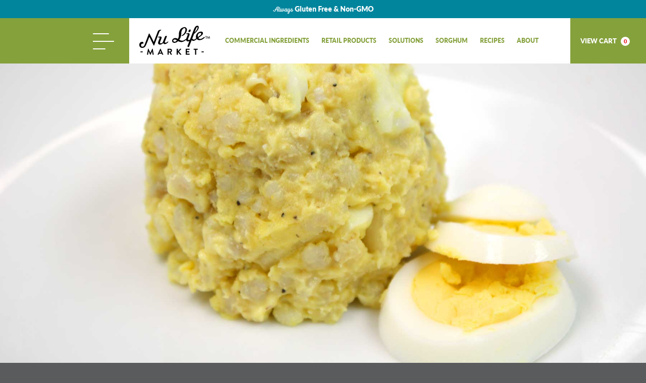

--- FILE ---
content_type: text/html; charset=UTF-8
request_url: https://nulifemarket.com/gluten-free-recipes/pearled-grain-potato-salad/
body_size: 17100
content:
<!doctype html>
<html lang="en-US">
<head>
<meta charset="utf-8">
<script type="text/javascript">
/* <![CDATA[ */
var gform;gform||(document.addEventListener("gform_main_scripts_loaded",function(){gform.scriptsLoaded=!0}),document.addEventListener("gform/theme/scripts_loaded",function(){gform.themeScriptsLoaded=!0}),window.addEventListener("DOMContentLoaded",function(){gform.domLoaded=!0}),gform={domLoaded:!1,scriptsLoaded:!1,themeScriptsLoaded:!1,isFormEditor:()=>"function"==typeof InitializeEditor,callIfLoaded:function(o){return!(!gform.domLoaded||!gform.scriptsLoaded||!gform.themeScriptsLoaded&&!gform.isFormEditor()||(gform.isFormEditor()&&console.warn("The use of gform.initializeOnLoaded() is deprecated in the form editor context and will be removed in Gravity Forms 3.1."),o(),0))},initializeOnLoaded:function(o){gform.callIfLoaded(o)||(document.addEventListener("gform_main_scripts_loaded",()=>{gform.scriptsLoaded=!0,gform.callIfLoaded(o)}),document.addEventListener("gform/theme/scripts_loaded",()=>{gform.themeScriptsLoaded=!0,gform.callIfLoaded(o)}),window.addEventListener("DOMContentLoaded",()=>{gform.domLoaded=!0,gform.callIfLoaded(o)}))},hooks:{action:{},filter:{}},addAction:function(o,r,e,t){gform.addHook("action",o,r,e,t)},addFilter:function(o,r,e,t){gform.addHook("filter",o,r,e,t)},doAction:function(o){gform.doHook("action",o,arguments)},applyFilters:function(o){return gform.doHook("filter",o,arguments)},removeAction:function(o,r){gform.removeHook("action",o,r)},removeFilter:function(o,r,e){gform.removeHook("filter",o,r,e)},addHook:function(o,r,e,t,n){null==gform.hooks[o][r]&&(gform.hooks[o][r]=[]);var d=gform.hooks[o][r];null==n&&(n=r+"_"+d.length),gform.hooks[o][r].push({tag:n,callable:e,priority:t=null==t?10:t})},doHook:function(r,o,e){var t;if(e=Array.prototype.slice.call(e,1),null!=gform.hooks[r][o]&&((o=gform.hooks[r][o]).sort(function(o,r){return o.priority-r.priority}),o.forEach(function(o){"function"!=typeof(t=o.callable)&&(t=window[t]),"action"==r?t.apply(null,e):e[0]=t.apply(null,e)})),"filter"==r)return e[0]},removeHook:function(o,r,t,n){var e;null!=gform.hooks[o][r]&&(e=(e=gform.hooks[o][r]).filter(function(o,r,e){return!!(null!=n&&n!=o.tag||null!=t&&t!=o.priority)}),gform.hooks[o][r]=e)}});
/* ]]> */
</script>

<meta http-equiv="X-UA-Compatible" content="IE=edge,chrome=1">
<meta name="viewport" content="width=device-width, initial-scale=1.0">
<meta name="format-detection" content="telephone=yes"/>
<link rel="dns-prefetch" href="//fonts.googleapis.com">
<link rel="dns-prefetch" href="//www.google-analytics.com" />
<link rel="dns-prefetch" href="//www.googletagmanager.com" />
<link rel="dns-prefetch" href="//googleleads.g.doubleclick.net" />
<link rel="dns-prefetch" href="//static.doubleclick.net" />
<link rel="dns-prefetch" href="//stats.g.doubleclick.net" />
<link rel="dns-prefetch" href="//www.googleadservices.com" />
<link rel="dns-prefetch" href="//www.google.com" />
<link rel="dns-prefetch" href="//i.ytimg.com" />
<link rel="dns-prefetch" href="//s.ytimg.com" />
<link rel="dns-prefetch" href="//manifest.googlevideo.com" />
<link rel="dns-prefetch" href="//docs.google.com" />
<link rel="dns-prefetch" href="//www.youtube.com" />
<link rel="dns-prefetch" href="//p.typekit.net" />
<link rel="dns-prefetch" href="//use.typekit.net" />
<link rel="dns-prefetch" href="//cloudfront.net" />
<link rel="dns-prefetch" href="//app.meboxmedia.com" />
<meta name="author" content="Balefire Marketing + Advertising">
<link rel="apple-touch-icon" sizes="152x152" href="https://nulifemarket.com/wp-content/themes/nlm/assets/img/icons/Icon-76@2x.png" />
<meta name="msapplication-TileColor" content="#ffffff">
<meta name="msapplication-TileImage" content="https://nulifemarket.com/wp-content/themes/nlm/assets/img/icons/tileicon.png">
<link rel="icon" type="image/png" sizes="96x96" href="https://nulifemarket.com/wp-content/themes/nlm/assets/img/icons/favicon-96.png">
<link rel="stylesheet" href="https://use.typekit.net/qgm1cqr.css">
<meta name='robots' content='index, follow, max-image-preview:large, max-snippet:-1, max-video-preview:-1' />
	<style>img:is([sizes="auto" i], [sizes^="auto," i]) { contain-intrinsic-size: 3000px 1500px }</style>
	
<!-- Social Warfare v4.5.6 https://warfareplugins.com - BEGINNING OF OUTPUT -->
<style>
	@font-face {
		font-family: "sw-icon-font";
		src:url("https://nulifemarket.com/wp-content/plugins/social-warfare/assets/fonts/sw-icon-font.eot?ver=4.5.6");
		src:url("https://nulifemarket.com/wp-content/plugins/social-warfare/assets/fonts/sw-icon-font.eot?ver=4.5.6#iefix") format("embedded-opentype"),
		url("https://nulifemarket.com/wp-content/plugins/social-warfare/assets/fonts/sw-icon-font.woff?ver=4.5.6") format("woff"),
		url("https://nulifemarket.com/wp-content/plugins/social-warfare/assets/fonts/sw-icon-font.ttf?ver=4.5.6") format("truetype"),
		url("https://nulifemarket.com/wp-content/plugins/social-warfare/assets/fonts/sw-icon-font.svg?ver=4.5.6#1445203416") format("svg");
		font-weight: normal;
		font-style: normal;
		font-display:block;
	}
</style>
<!-- Social Warfare v4.5.6 https://warfareplugins.com - END OF OUTPUT -->


	<!-- This site is optimized with the Yoast SEO plugin v26.6 - https://yoast.com/wordpress/plugins/seo/ -->
	<title>Pearled Grain Potato Salad Recipe | Nu Life Market</title>
	<meta name="description" content="Place the cooked Pearled Sorghum Grain in the bowl. Mix all ingredients until well combined. Refrigerate before serving." />
	<link rel="canonical" href="https://nulifemarket.com/gluten-free-recipes/pearled-grain-potato-salad/" />
	<meta property="og:locale" content="en_US" />
	<meta property="og:type" content="article" />
	<meta property="og:title" content="Pearled Grain Potato Salad Recipe | Nu Life Market" />
	<meta property="og:description" content="Place the cooked Pearled Sorghum Grain in the bowl. Mix all ingredients until well combined. Refrigerate before serving." />
	<meta property="og:url" content="https://nulifemarket.com/gluten-free-recipes/pearled-grain-potato-salad/" />
	<meta property="og:site_name" content="Nu Life Market" />
	<meta property="article:publisher" content="https://www.facebook.com/NuLifeMarket" />
	<meta property="article:modified_time" content="2016-04-22T21:18:43+00:00" />
	<meta property="og:image" content="https://nulifemarket.com/wp-content/uploads/2016/03/Pearled-Grain-Potato-Salad.jpg" />
	<meta property="og:image:width" content="1800" />
	<meta property="og:image:height" content="1200" />
	<meta property="og:image:type" content="image/jpeg" />
	<meta name="twitter:card" content="summary_large_image" />
	<meta name="twitter:site" content="@NuLifeMarketLLC" />
	<script type="application/ld+json" class="yoast-schema-graph">{"@context":"https://schema.org","@graph":[{"@type":"WebPage","@id":"https://nulifemarket.com/gluten-free-recipes/pearled-grain-potato-salad/","url":"https://nulifemarket.com/gluten-free-recipes/pearled-grain-potato-salad/","name":"Pearled Grain Potato Salad Recipe | Nu Life Market","isPartOf":{"@id":"https://nulifemarket.com/#website"},"primaryImageOfPage":{"@id":"https://nulifemarket.com/gluten-free-recipes/pearled-grain-potato-salad/#primaryimage"},"image":{"@id":"https://nulifemarket.com/gluten-free-recipes/pearled-grain-potato-salad/#primaryimage"},"thumbnailUrl":"https://nulifemarket.com/wp-content/uploads/2016/03/Pearled-Grain-Potato-Salad.jpg","datePublished":"2016-03-03T14:49:08+00:00","dateModified":"2016-04-22T21:18:43+00:00","description":"Place the cooked Pearled Sorghum Grain in the bowl. Mix all ingredients until well combined. Refrigerate before serving.","breadcrumb":{"@id":"https://nulifemarket.com/gluten-free-recipes/pearled-grain-potato-salad/#breadcrumb"},"inLanguage":"en-US","potentialAction":[{"@type":"ReadAction","target":["https://nulifemarket.com/gluten-free-recipes/pearled-grain-potato-salad/"]}]},{"@type":"ImageObject","inLanguage":"en-US","@id":"https://nulifemarket.com/gluten-free-recipes/pearled-grain-potato-salad/#primaryimage","url":"https://nulifemarket.com/wp-content/uploads/2016/03/Pearled-Grain-Potato-Salad.jpg","contentUrl":"https://nulifemarket.com/wp-content/uploads/2016/03/Pearled-Grain-Potato-Salad.jpg","width":1800,"height":1200,"caption":"Gluten Free Pearled Grain Sorghum Potato Salad"},{"@type":"BreadcrumbList","@id":"https://nulifemarket.com/gluten-free-recipes/pearled-grain-potato-salad/#breadcrumb","itemListElement":[{"@type":"ListItem","position":1,"name":"Nu Life Market","item":"https://nulifemarket.com/"},{"@type":"ListItem","position":2,"name":"Recipes","item":"https://nulifemarket.com/gluten-free-recipes/"},{"@type":"ListItem","position":3,"name":"Side Dish Recipes","item":"https://nulifemarket.com/gluten-free-recipe/sides/"},{"@type":"ListItem","position":4,"name":"Pearled Grain Potato Salad"}]},{"@type":"WebSite","@id":"https://nulifemarket.com/#website","url":"https://nulifemarket.com/","name":"Nu Life Market","description":"Always Gluten Free","publisher":{"@id":"https://nulifemarket.com/#organization"},"potentialAction":[{"@type":"SearchAction","target":{"@type":"EntryPoint","urlTemplate":"https://nulifemarket.com/?s={search_term_string}"},"query-input":{"@type":"PropertyValueSpecification","valueRequired":true,"valueName":"search_term_string"}}],"inLanguage":"en-US"},{"@type":"Organization","@id":"https://nulifemarket.com/#organization","name":"Nu Life Market","url":"https://nulifemarket.com/","logo":{"@type":"ImageObject","inLanguage":"en-US","@id":"https://nulifemarket.com/#/schema/logo/image/","url":"https://nulifemarket.com/wp-content/uploads/2018/02/nlm-logo.jpg","contentUrl":"https://nulifemarket.com/wp-content/uploads/2018/02/nlm-logo.jpg","width":1500,"height":1500,"caption":"Nu Life Market"},"image":{"@id":"https://nulifemarket.com/#/schema/logo/image/"},"sameAs":["https://www.facebook.com/NuLifeMarket","https://x.com/NuLifeMarketLLC","https://www.instagram.com/explore/locations/436171204/nu-life-market-llc/","https://www.linkedin.com/company/nu-life-market-llc/","https://www.pinterest.com/nulifemarket/","https://www.youtube.com/channel/UCxvEwVTE0cyo-PMCEC8IkZQ"]}]}</script>
	<!-- / Yoast SEO plugin. -->


<link rel='stylesheet' id='social-warfare-block-css-css' href='https://nulifemarket.com/wp-content/plugins/social-warfare/assets/js/post-editor/dist/blocks.style.build.css' type='text/css' media='all' />
<link rel='stylesheet' id='wp-block-library-css' href='https://nulifemarket.com/wp-includes/css/dist/block-library/style.min.css' type='text/css' media='all' />
<style id='classic-theme-styles-inline-css' type='text/css'>
/*! This file is auto-generated */
.wp-block-button__link{color:#fff;background-color:#32373c;border-radius:9999px;box-shadow:none;text-decoration:none;padding:calc(.667em + 2px) calc(1.333em + 2px);font-size:1.125em}.wp-block-file__button{background:#32373c;color:#fff;text-decoration:none}
</style>
<style id='global-styles-inline-css' type='text/css'>
:root{--wp--preset--aspect-ratio--square: 1;--wp--preset--aspect-ratio--4-3: 4/3;--wp--preset--aspect-ratio--3-4: 3/4;--wp--preset--aspect-ratio--3-2: 3/2;--wp--preset--aspect-ratio--2-3: 2/3;--wp--preset--aspect-ratio--16-9: 16/9;--wp--preset--aspect-ratio--9-16: 9/16;--wp--preset--color--black: #000000;--wp--preset--color--cyan-bluish-gray: #abb8c3;--wp--preset--color--white: #ffffff;--wp--preset--color--pale-pink: #f78da7;--wp--preset--color--vivid-red: #cf2e2e;--wp--preset--color--luminous-vivid-orange: #ff6900;--wp--preset--color--luminous-vivid-amber: #fcb900;--wp--preset--color--light-green-cyan: #7bdcb5;--wp--preset--color--vivid-green-cyan: #00d084;--wp--preset--color--pale-cyan-blue: #8ed1fc;--wp--preset--color--vivid-cyan-blue: #0693e3;--wp--preset--color--vivid-purple: #9b51e0;--wp--preset--gradient--vivid-cyan-blue-to-vivid-purple: linear-gradient(135deg,rgba(6,147,227,1) 0%,rgb(155,81,224) 100%);--wp--preset--gradient--light-green-cyan-to-vivid-green-cyan: linear-gradient(135deg,rgb(122,220,180) 0%,rgb(0,208,130) 100%);--wp--preset--gradient--luminous-vivid-amber-to-luminous-vivid-orange: linear-gradient(135deg,rgba(252,185,0,1) 0%,rgba(255,105,0,1) 100%);--wp--preset--gradient--luminous-vivid-orange-to-vivid-red: linear-gradient(135deg,rgba(255,105,0,1) 0%,rgb(207,46,46) 100%);--wp--preset--gradient--very-light-gray-to-cyan-bluish-gray: linear-gradient(135deg,rgb(238,238,238) 0%,rgb(169,184,195) 100%);--wp--preset--gradient--cool-to-warm-spectrum: linear-gradient(135deg,rgb(74,234,220) 0%,rgb(151,120,209) 20%,rgb(207,42,186) 40%,rgb(238,44,130) 60%,rgb(251,105,98) 80%,rgb(254,248,76) 100%);--wp--preset--gradient--blush-light-purple: linear-gradient(135deg,rgb(255,206,236) 0%,rgb(152,150,240) 100%);--wp--preset--gradient--blush-bordeaux: linear-gradient(135deg,rgb(254,205,165) 0%,rgb(254,45,45) 50%,rgb(107,0,62) 100%);--wp--preset--gradient--luminous-dusk: linear-gradient(135deg,rgb(255,203,112) 0%,rgb(199,81,192) 50%,rgb(65,88,208) 100%);--wp--preset--gradient--pale-ocean: linear-gradient(135deg,rgb(255,245,203) 0%,rgb(182,227,212) 50%,rgb(51,167,181) 100%);--wp--preset--gradient--electric-grass: linear-gradient(135deg,rgb(202,248,128) 0%,rgb(113,206,126) 100%);--wp--preset--gradient--midnight: linear-gradient(135deg,rgb(2,3,129) 0%,rgb(40,116,252) 100%);--wp--preset--font-size--small: 13px;--wp--preset--font-size--medium: 20px;--wp--preset--font-size--large: 36px;--wp--preset--font-size--x-large: 42px;--wp--preset--spacing--20: 0.44rem;--wp--preset--spacing--30: 0.67rem;--wp--preset--spacing--40: 1rem;--wp--preset--spacing--50: 1.5rem;--wp--preset--spacing--60: 2.25rem;--wp--preset--spacing--70: 3.38rem;--wp--preset--spacing--80: 5.06rem;--wp--preset--shadow--natural: 6px 6px 9px rgba(0, 0, 0, 0.2);--wp--preset--shadow--deep: 12px 12px 50px rgba(0, 0, 0, 0.4);--wp--preset--shadow--sharp: 6px 6px 0px rgba(0, 0, 0, 0.2);--wp--preset--shadow--outlined: 6px 6px 0px -3px rgba(255, 255, 255, 1), 6px 6px rgba(0, 0, 0, 1);--wp--preset--shadow--crisp: 6px 6px 0px rgba(0, 0, 0, 1);}:where(.is-layout-flex){gap: 0.5em;}:where(.is-layout-grid){gap: 0.5em;}body .is-layout-flex{display: flex;}.is-layout-flex{flex-wrap: wrap;align-items: center;}.is-layout-flex > :is(*, div){margin: 0;}body .is-layout-grid{display: grid;}.is-layout-grid > :is(*, div){margin: 0;}:where(.wp-block-columns.is-layout-flex){gap: 2em;}:where(.wp-block-columns.is-layout-grid){gap: 2em;}:where(.wp-block-post-template.is-layout-flex){gap: 1.25em;}:where(.wp-block-post-template.is-layout-grid){gap: 1.25em;}.has-black-color{color: var(--wp--preset--color--black) !important;}.has-cyan-bluish-gray-color{color: var(--wp--preset--color--cyan-bluish-gray) !important;}.has-white-color{color: var(--wp--preset--color--white) !important;}.has-pale-pink-color{color: var(--wp--preset--color--pale-pink) !important;}.has-vivid-red-color{color: var(--wp--preset--color--vivid-red) !important;}.has-luminous-vivid-orange-color{color: var(--wp--preset--color--luminous-vivid-orange) !important;}.has-luminous-vivid-amber-color{color: var(--wp--preset--color--luminous-vivid-amber) !important;}.has-light-green-cyan-color{color: var(--wp--preset--color--light-green-cyan) !important;}.has-vivid-green-cyan-color{color: var(--wp--preset--color--vivid-green-cyan) !important;}.has-pale-cyan-blue-color{color: var(--wp--preset--color--pale-cyan-blue) !important;}.has-vivid-cyan-blue-color{color: var(--wp--preset--color--vivid-cyan-blue) !important;}.has-vivid-purple-color{color: var(--wp--preset--color--vivid-purple) !important;}.has-black-background-color{background-color: var(--wp--preset--color--black) !important;}.has-cyan-bluish-gray-background-color{background-color: var(--wp--preset--color--cyan-bluish-gray) !important;}.has-white-background-color{background-color: var(--wp--preset--color--white) !important;}.has-pale-pink-background-color{background-color: var(--wp--preset--color--pale-pink) !important;}.has-vivid-red-background-color{background-color: var(--wp--preset--color--vivid-red) !important;}.has-luminous-vivid-orange-background-color{background-color: var(--wp--preset--color--luminous-vivid-orange) !important;}.has-luminous-vivid-amber-background-color{background-color: var(--wp--preset--color--luminous-vivid-amber) !important;}.has-light-green-cyan-background-color{background-color: var(--wp--preset--color--light-green-cyan) !important;}.has-vivid-green-cyan-background-color{background-color: var(--wp--preset--color--vivid-green-cyan) !important;}.has-pale-cyan-blue-background-color{background-color: var(--wp--preset--color--pale-cyan-blue) !important;}.has-vivid-cyan-blue-background-color{background-color: var(--wp--preset--color--vivid-cyan-blue) !important;}.has-vivid-purple-background-color{background-color: var(--wp--preset--color--vivid-purple) !important;}.has-black-border-color{border-color: var(--wp--preset--color--black) !important;}.has-cyan-bluish-gray-border-color{border-color: var(--wp--preset--color--cyan-bluish-gray) !important;}.has-white-border-color{border-color: var(--wp--preset--color--white) !important;}.has-pale-pink-border-color{border-color: var(--wp--preset--color--pale-pink) !important;}.has-vivid-red-border-color{border-color: var(--wp--preset--color--vivid-red) !important;}.has-luminous-vivid-orange-border-color{border-color: var(--wp--preset--color--luminous-vivid-orange) !important;}.has-luminous-vivid-amber-border-color{border-color: var(--wp--preset--color--luminous-vivid-amber) !important;}.has-light-green-cyan-border-color{border-color: var(--wp--preset--color--light-green-cyan) !important;}.has-vivid-green-cyan-border-color{border-color: var(--wp--preset--color--vivid-green-cyan) !important;}.has-pale-cyan-blue-border-color{border-color: var(--wp--preset--color--pale-cyan-blue) !important;}.has-vivid-cyan-blue-border-color{border-color: var(--wp--preset--color--vivid-cyan-blue) !important;}.has-vivid-purple-border-color{border-color: var(--wp--preset--color--vivid-purple) !important;}.has-vivid-cyan-blue-to-vivid-purple-gradient-background{background: var(--wp--preset--gradient--vivid-cyan-blue-to-vivid-purple) !important;}.has-light-green-cyan-to-vivid-green-cyan-gradient-background{background: var(--wp--preset--gradient--light-green-cyan-to-vivid-green-cyan) !important;}.has-luminous-vivid-amber-to-luminous-vivid-orange-gradient-background{background: var(--wp--preset--gradient--luminous-vivid-amber-to-luminous-vivid-orange) !important;}.has-luminous-vivid-orange-to-vivid-red-gradient-background{background: var(--wp--preset--gradient--luminous-vivid-orange-to-vivid-red) !important;}.has-very-light-gray-to-cyan-bluish-gray-gradient-background{background: var(--wp--preset--gradient--very-light-gray-to-cyan-bluish-gray) !important;}.has-cool-to-warm-spectrum-gradient-background{background: var(--wp--preset--gradient--cool-to-warm-spectrum) !important;}.has-blush-light-purple-gradient-background{background: var(--wp--preset--gradient--blush-light-purple) !important;}.has-blush-bordeaux-gradient-background{background: var(--wp--preset--gradient--blush-bordeaux) !important;}.has-luminous-dusk-gradient-background{background: var(--wp--preset--gradient--luminous-dusk) !important;}.has-pale-ocean-gradient-background{background: var(--wp--preset--gradient--pale-ocean) !important;}.has-electric-grass-gradient-background{background: var(--wp--preset--gradient--electric-grass) !important;}.has-midnight-gradient-background{background: var(--wp--preset--gradient--midnight) !important;}.has-small-font-size{font-size: var(--wp--preset--font-size--small) !important;}.has-medium-font-size{font-size: var(--wp--preset--font-size--medium) !important;}.has-large-font-size{font-size: var(--wp--preset--font-size--large) !important;}.has-x-large-font-size{font-size: var(--wp--preset--font-size--x-large) !important;}
:where(.wp-block-post-template.is-layout-flex){gap: 1.25em;}:where(.wp-block-post-template.is-layout-grid){gap: 1.25em;}
:where(.wp-block-columns.is-layout-flex){gap: 2em;}:where(.wp-block-columns.is-layout-grid){gap: 2em;}
:root :where(.wp-block-pullquote){font-size: 1.5em;line-height: 1.6;}
</style>
<link rel='stylesheet' id='xoo-qv-style-css' href='https://nulifemarket.com/wp-content/plugins/quick-view-woocommerce/assets/css/xoo-qv-style.css' type='text/css' media='all' />
<link rel='stylesheet' id='quote-request-style-css' href='https://nulifemarket.com/wp-content/plugins/woocommerce-quotation/assets/css/style.scss' type='text/css' media='all' />
<link rel='stylesheet' id='woocommerce-layout-css' href='https://nulifemarket.com/wp-content/plugins/woocommerce/assets/css/woocommerce-layout.css' type='text/css' media='all' />
<link rel='stylesheet' id='woocommerce-smallscreen-css' href='https://nulifemarket.com/wp-content/plugins/woocommerce/assets/css/woocommerce-smallscreen.css' type='text/css' media='only screen and (max-width: 768px)' />
<link rel='stylesheet' id='woocommerce-general-css' href='https://nulifemarket.com/wp-content/plugins/woocommerce/assets/css/woocommerce.css' type='text/css' media='all' />
<style id='woocommerce-inline-inline-css' type='text/css'>
.woocommerce form .form-row .required { visibility: visible; }
</style>
<link rel='stylesheet' id='social_warfare-css' href='https://nulifemarket.com/wp-content/plugins/social-warfare/assets/css/style.min.css' type='text/css' media='all' />
<link rel='stylesheet' id='main_css-css' href='https://nulifemarket.com/wp-content/themes/nlm/style.css' type='text/css' media='' />
<script type="text/javascript" src="https://nulifemarket.com/wp-includes/js/jquery/jquery.min.js" id="jquery-core-js"></script>
<script type="text/javascript" src="https://nulifemarket.com/wp-includes/js/jquery/jquery-migrate.min.js" id="jquery-migrate-js"></script>
<script type="text/javascript" src="https://nulifemarket.com/wp-content/plugins/woocommerce/assets/js/jquery-blockui/jquery.blockUI.min.js" id="wc-jquery-blockui-js" data-wp-strategy="defer"></script>
<script type="text/javascript" id="wc-add-to-cart-js-extra">
/* <![CDATA[ */
var wc_add_to_cart_params = {"ajax_url":"\/wp-admin\/admin-ajax.php","wc_ajax_url":"\/?wc-ajax=%%endpoint%%","i18n_view_cart":"View cart","cart_url":"https:\/\/nulifemarket.com\/cart\/","is_cart":"","cart_redirect_after_add":"no"};
/* ]]> */
</script>
<script type="text/javascript" src="https://nulifemarket.com/wp-content/plugins/woocommerce/assets/js/frontend/add-to-cart.min.js" id="wc-add-to-cart-js" data-wp-strategy="defer"></script>
<script type="text/javascript" src="https://nulifemarket.com/wp-content/plugins/woocommerce/assets/js/js-cookie/js.cookie.min.js" id="wc-js-cookie-js" defer="defer" data-wp-strategy="defer"></script>
<script type="text/javascript" id="woocommerce-js-extra">
/* <![CDATA[ */
var woocommerce_params = {"ajax_url":"\/wp-admin\/admin-ajax.php","wc_ajax_url":"\/?wc-ajax=%%endpoint%%","i18n_password_show":"Show password","i18n_password_hide":"Hide password"};
/* ]]> */
</script>
<script type="text/javascript" src="https://nulifemarket.com/wp-content/plugins/woocommerce/assets/js/frontend/woocommerce.min.js" id="woocommerce-js" defer="defer" data-wp-strategy="defer"></script>
<script type="text/javascript" src="https://nulifemarket.com/wp-content/plugins/js_composer/assets/js/vendors/woocommerce-add-to-cart.js" id="vc_woocommerce-add-to-cart-js-js"></script>
<script></script>	<noscript><style>.woocommerce-product-gallery{ opacity: 1 !important; }</style></noscript>
	<meta name="generator" content="Powered by WPBakery Page Builder - drag and drop page builder for WordPress."/>
<style>
				a.xoo-qv-button{
					color: #ffffff;
					background-color: #85a13c;
					padding: 16px 20px;
					font-size: 11px;
					border: 1px solid #85a13c;
				}
				.woocommerce div.product .xoo-qv-images  div.images{
					width: 100%;
				}
				.xoo-qv-btn-icon{
					color: #000000;
				}.xoo-qv-images{
					width: 40%;
				}
				.xoo-qv-summary{
					width: 57%;
				}</style><noscript><style> .wpb_animate_when_almost_visible { opacity: 1; }</style></noscript><meta name="msvalidate.01" content="5F01B303C63774E94D49790C664C9996" />
<!-- Global site tag (gtag.js) - Google Analytics -->
<script async src="https://www.googletagmanager.com/gtag/js?id=UA-34250158-1"></script>
<script>
  window.dataLayer = window.dataLayer || [];
  function gtag(){dataLayer.push(arguments);}
  gtag('js', new Date());
  gtag('config', 'UA-34250158-1');
</script>
<!-- Google Code for NLM Request Sample Conversion Page -->
<script type="text/javascript">
/* <![CDATA[ */
var google_conversion_id = 948407789;
var google_conversion_label = "nogSCN3jmnsQ7ZuexAM";
var google_remarketing_only = false;
/* ]]> */
</script>
<script type="text/javascript" src="//www.googleadservices.com/pagead/conversion.js">
</script>
<noscript>
<div style="display:inline;">
<img height="1" width="1" style="border-style:none;" alt="" src="//www.googleadservices.com/pagead/conversion/948407789/?label=nogSCN3jmnsQ7ZuexAM&amp;guid=ON&amp;script=0"/>
</div>
</noscript>
<style type="text/css">
#theForm {position:absolute;top:0;left:-99999px;}
</style>
</head>
<body class="wp-singular recipe-template-default single single-recipe postid-558 wp-theme-nlm theme-nlm woocommerce-no-js pearled-grain-potato-salad wpb-js-composer js-comp-ver-8.7 vc_responsive">
    <!--[if IE]>
      <div class="alert alert-warning">
        You are using an <strong>outdated</strong> browser. Please <a href="http://browsehappy.com/">upgrade your browser</a> to improve your experience.      </div>
    <![endif]-->
    <div id="page">
      <header class="clearfix" itemscope="itemscope" itemtype="http://schema.org/WPHeader">
        <div class="top-bar">
          <p><span class="script">Always</span> Gluten Free & Non-GMO</p>
          <!--<p><span class="script">Free Shipping on orders over $35</span> promo code: FREESHIP35</p>-->
        </div>
        <a id="mobile-menu" href="#nav-main"></a>
        <div id="menu-panel">
          <div class="nav-icon">
            <span></span>
            <span></span>
            <span></span>
            <span></span>
          </div>
          <div id="menu-panel-content">
            <h2 class="heading">Follow Us</h2>
            <ul id="social">
              <li><a href="https://www.facebook.com/NuLifeMarket" title="Nu Life Market Facebook" target="_blank" class="facebook"><i class="fa fa-facebook-square"></i></a></li>
              <li><a href="https://twitter.com/NuLifeMarketLLC" title="Nu Life Market Twitter" target="_blank" class="twitter"><i class="fa fa-twitter"></i></a></li>
              <li><a href="https://www.pinterest.com/nulifemarket/" title="Nu Life Market Pinterest" target="_blank" class="pinterest"><i class="fa fa-pinterest-square"></i></a></li>
              <!--<li><a href="" title="" target="_blank" class="youtube"><i class="fa fa-youtube-play"></i></a></li>-->
              <li><a href="https://www.instagram.com/explore/locations/436171204/nu-life-market-llc/" title="Nu Life Market Instagram" target="_blank" class="instagram"><i class="fa fa-instagram"></i></a></li>
            </ul>
            <h2 class="heading">Contact Us</h2>
            
                <div class='gf_browser_chrome gform_wrapper gravity-theme gform-theme--no-framework' data-form-theme='gravity-theme' data-form-index='0' id='gform_wrapper_1' ><div id='gf_1' class='gform_anchor' tabindex='-1'></div>
                        <div class='gform_heading'>
							<p class='gform_required_legend'>&quot;<span class="gfield_required gfield_required_asterisk">*</span>&quot; indicates required fields</p>
                        </div><form method='post' enctype='multipart/form-data' target='gform_ajax_frame_1' id='gform_1'  action='/gluten-free-recipes/pearled-grain-potato-salad/#gf_1' data-formid='1' novalidate>					<div style="display: none !important;" class="akismet-fields-container gf_invisible" data-prefix="ak_">
						<label>&#916;<textarea name="ak_hp_textarea" cols="45" rows="8" maxlength="100"></textarea></label>
						<input type="hidden" id="ak_js_1" name="ak_js" value="144" />
						<script type="text/javascript">
/* <![CDATA[ */
document.getElementById( "ak_js_1" ).setAttribute( "value", ( new Date() ).getTime() );
/* ]]> */
</script>

					</div>
                        <div class='gform-body gform_body'><div id='gform_fields_1' class='gform_fields top_label form_sublabel_below description_below validation_below'><div id="field_1_6" class="gfield gfield--type-honeypot gform_validation_container field_sublabel_below gfield--has-description field_description_below field_validation_below gfield_visibility_visible"  ><label class='gfield_label gform-field-label' for='input_1_6'>Comments</label><div class='ginput_container'><input name='input_6' id='input_1_6' type='text' value='' autocomplete='new-password'/></div><div class='gfield_description' id='gfield_description_1_6'>This field is for validation purposes and should be left unchanged.</div></div><div id="field_1_1" class="gfield gfield--type-text gfield_contains_required field_sublabel_below gfield--no-description field_description_below field_validation_below gfield_visibility_visible"  ><label class='gfield_label gform-field-label' for='input_1_1'>First Name<span class="gfield_required"><span class="gfield_required gfield_required_asterisk">*</span></span></label><div class='ginput_container ginput_container_text'><input name='input_1' id='input_1_1' type='text' value='' class='large'    placeholder='First Name' aria-required="true" aria-invalid="false"   /></div></div><div id="field_1_2" class="gfield gfield--type-text gfield_contains_required field_sublabel_below gfield--no-description field_description_below field_validation_below gfield_visibility_visible"  ><label class='gfield_label gform-field-label' for='input_1_2'>Last Name<span class="gfield_required"><span class="gfield_required gfield_required_asterisk">*</span></span></label><div class='ginput_container ginput_container_text'><input name='input_2' id='input_1_2' type='text' value='' class='large'    placeholder='Last Name' aria-required="true" aria-invalid="false"   /></div></div><div id="field_1_3" class="gfield gfield--type-email gfield_contains_required field_sublabel_below gfield--no-description field_description_below field_validation_below gfield_visibility_visible"  ><label class='gfield_label gform-field-label' for='input_1_3'>Email<span class="gfield_required"><span class="gfield_required gfield_required_asterisk">*</span></span></label><div class='ginput_container ginput_container_email'>
                            <input name='input_3' id='input_1_3' type='email' value='' class='large'   placeholder='Email' aria-required="true" aria-invalid="false"  />
                        </div></div><div id="field_1_5" class="gfield gfield--type-phone gfield_contains_required field_sublabel_below gfield--no-description field_description_below field_validation_below gfield_visibility_visible"  ><label class='gfield_label gform-field-label' for='input_1_5'>Phone<span class="gfield_required"><span class="gfield_required gfield_required_asterisk">*</span></span></label><div class='ginput_container ginput_container_phone'><input name='input_5' id='input_1_5' type='tel' value='' class='medium'  placeholder='Phone' aria-required="true" aria-invalid="false"   /></div></div><div id="field_1_4" class="gfield gfield--type-textarea gfield_contains_required field_sublabel_below gfield--no-description field_description_below field_validation_below gfield_visibility_visible"  ><label class='gfield_label gform-field-label' for='input_1_4'>Message<span class="gfield_required"><span class="gfield_required gfield_required_asterisk">*</span></span></label><div class='ginput_container ginput_container_textarea'><textarea name='input_4' id='input_1_4' class='textarea large'    placeholder='Message' aria-required="true" aria-invalid="false"   rows='10' cols='50'></textarea></div></div></div></div>
        <div class='gform-footer gform_footer top_label'> <input type='submit' id='gform_submit_button_1' class='gform_button button' onclick='gform.submission.handleButtonClick(this);' data-submission-type='submit' value='Submit'  /> <input type='hidden' name='gform_ajax' value='form_id=1&amp;title=&amp;description=&amp;tabindex=0&amp;theme=gravity-theme&amp;styles=[]&amp;hash=e766fd0c0d692a513cfa31dbb6c43f6f' />
            <input type='hidden' class='gform_hidden' name='gform_submission_method' data-js='gform_submission_method_1' value='iframe' />
            <input type='hidden' class='gform_hidden' name='gform_theme' data-js='gform_theme_1' id='gform_theme_1' value='gravity-theme' />
            <input type='hidden' class='gform_hidden' name='gform_style_settings' data-js='gform_style_settings_1' id='gform_style_settings_1' value='[]' />
            <input type='hidden' class='gform_hidden' name='is_submit_1' value='1' />
            <input type='hidden' class='gform_hidden' name='gform_submit' value='1' />
            
            <input type='hidden' class='gform_hidden' name='gform_unique_id' value='' />
            <input type='hidden' class='gform_hidden' name='state_1' value='WyJbXSIsIjgzMTUxZTBiNWEzMjUwMjY4MDMyMjZlZmZhYWVkYmNiIl0=' />
            <input type='hidden' autocomplete='off' class='gform_hidden' name='gform_target_page_number_1' id='gform_target_page_number_1' value='0' />
            <input type='hidden' autocomplete='off' class='gform_hidden' name='gform_source_page_number_1' id='gform_source_page_number_1' value='1' />
            <input type='hidden' name='gform_field_values' value='' />
            
        </div>
                        </form>
                        </div>
		                <iframe style='display:none;width:0px;height:0px;' src='about:blank' name='gform_ajax_frame_1' id='gform_ajax_frame_1' title='This iframe contains the logic required to handle Ajax powered Gravity Forms.'></iframe>
		                <script type="text/javascript">
/* <![CDATA[ */
 gform.initializeOnLoaded( function() {gformInitSpinner( 1, 'https://nulifemarket.com/wp-content/plugins/gravityforms/images/spinner.svg', true );jQuery('#gform_ajax_frame_1').on('load',function(){var contents = jQuery(this).contents().find('*').html();var is_postback = contents.indexOf('GF_AJAX_POSTBACK') >= 0;if(!is_postback){return;}var form_content = jQuery(this).contents().find('#gform_wrapper_1');var is_confirmation = jQuery(this).contents().find('#gform_confirmation_wrapper_1').length > 0;var is_redirect = contents.indexOf('gformRedirect(){') >= 0;var is_form = form_content.length > 0 && ! is_redirect && ! is_confirmation;var mt = parseInt(jQuery('html').css('margin-top'), 10) + parseInt(jQuery('body').css('margin-top'), 10) + 100;if(is_form){jQuery('#gform_wrapper_1').html(form_content.html());if(form_content.hasClass('gform_validation_error')){jQuery('#gform_wrapper_1').addClass('gform_validation_error');} else {jQuery('#gform_wrapper_1').removeClass('gform_validation_error');}setTimeout( function() { /* delay the scroll by 50 milliseconds to fix a bug in chrome */ jQuery(document).scrollTop(jQuery('#gform_wrapper_1').offset().top - mt); }, 50 );if(window['gformInitDatepicker']) {gformInitDatepicker();}if(window['gformInitPriceFields']) {gformInitPriceFields();}var current_page = jQuery('#gform_source_page_number_1').val();gformInitSpinner( 1, 'https://nulifemarket.com/wp-content/plugins/gravityforms/images/spinner.svg', true );jQuery(document).trigger('gform_page_loaded', [1, current_page]);window['gf_submitting_1'] = false;}else if(!is_redirect){var confirmation_content = jQuery(this).contents().find('.GF_AJAX_POSTBACK').html();if(!confirmation_content){confirmation_content = contents;}jQuery('#gform_wrapper_1').replaceWith(confirmation_content);jQuery(document).scrollTop(jQuery('#gf_1').offset().top - mt);jQuery(document).trigger('gform_confirmation_loaded', [1]);window['gf_submitting_1'] = false;wp.a11y.speak(jQuery('#gform_confirmation_message_1').text());}else{jQuery('#gform_1').append(contents);if(window['gformRedirect']) {gformRedirect();}}jQuery(document).trigger("gform_pre_post_render", [{ formId: "1", currentPage: "current_page", abort: function() { this.preventDefault(); } }]);        if (event && event.defaultPrevented) {                return;        }        const gformWrapperDiv = document.getElementById( "gform_wrapper_1" );        if ( gformWrapperDiv ) {            const visibilitySpan = document.createElement( "span" );            visibilitySpan.id = "gform_visibility_test_1";            gformWrapperDiv.insertAdjacentElement( "afterend", visibilitySpan );        }        const visibilityTestDiv = document.getElementById( "gform_visibility_test_1" );        let postRenderFired = false;        function triggerPostRender() {            if ( postRenderFired ) {                return;            }            postRenderFired = true;            gform.core.triggerPostRenderEvents( 1, current_page );            if ( visibilityTestDiv ) {                visibilityTestDiv.parentNode.removeChild( visibilityTestDiv );            }        }        function debounce( func, wait, immediate ) {            var timeout;            return function() {                var context = this, args = arguments;                var later = function() {                    timeout = null;                    if ( !immediate ) func.apply( context, args );                };                var callNow = immediate && !timeout;                clearTimeout( timeout );                timeout = setTimeout( later, wait );                if ( callNow ) func.apply( context, args );            };        }        const debouncedTriggerPostRender = debounce( function() {            triggerPostRender();        }, 200 );        if ( visibilityTestDiv && visibilityTestDiv.offsetParent === null ) {            const observer = new MutationObserver( ( mutations ) => {                mutations.forEach( ( mutation ) => {                    if ( mutation.type === 'attributes' && visibilityTestDiv.offsetParent !== null ) {                        debouncedTriggerPostRender();                        observer.disconnect();                    }                });            });            observer.observe( document.body, {                attributes: true,                childList: false,                subtree: true,                attributeFilter: [ 'style', 'class' ],            });        } else {            triggerPostRender();        }    } );} ); 
/* ]]> */
</script>
            <h2 class="heading">Account</h2>
            <nav id="nav-panel" class="nav-panel">
              <div class="menu-account-menu-container"><ul id="menu-account-menu" class="nav-side"><li id="menu-item-1391" class="menu-item menu-item-type-post_type menu-item-object-page menu-item-1391"><a href="https://nulifemarket.com/cart/">Cart</a></li>
<li id="menu-item-1392" class="menu-item menu-item-type-post_type menu-item-object-page menu-item-1392"><a href="https://nulifemarket.com/checkout/">Checkout</a></li>
<li id="menu-item-1393" class="menu-item menu-item-type-post_type menu-item-object-page menu-item-1393"><a href="https://nulifemarket.com/my-account/">Account</a></li>
<li id="menu-item-1398" class="menu-item menu-item-type-post_type menu-item-object-page menu-item-1398"><a href="https://nulifemarket.com/contact/">Contact</a></li>
<li id="menu-item-1394" class="menu-item menu-item-type-post_type menu-item-object-page menu-item-1394"><a href="https://nulifemarket.com/privacy-policy/">Privacy</a></li>
<li id="menu-item-1395" class="menu-item menu-item-type-post_type menu-item-object-page menu-item-1395"><a href="https://nulifemarket.com/returns-exchanges/">Returns</a></li>
<li id="menu-item-1396" class="menu-item menu-item-type-post_type menu-item-object-page menu-item-1396"><a href="https://nulifemarket.com/shipping-policy/">Shipping</a></li>
<li id="menu-item-1397" class="menu-item menu-item-type-post_type menu-item-object-page menu-item-1397"><a href="https://nulifemarket.com/terms-conditions/">Terms</a></li>
</ul></div>            </nav>
          </div>
        </div>
        <div id="menu-navigation">
          <a id="logo-main" href="https://nulifemarket.com/" title="Nu Life Market Home Page"><img src="/wp-content/themes/nlm/assets/img/logo-nlm.svg" alt="Nu Life Market Logo" /></a>
          <nav id="nav-main" class="nav-primary">
            <div class="menu-main-menu-container"><ul id="menu-main-menu" class="nav"><li id="menu-item-1367" class="menu-item menu-item-type-taxonomy menu-item-object-product_cat menu-item-has-children menu-item-1367"><a href="https://nulifemarket.com/glutenfree/ingredients/" title="Gluten Free Ingredients">Commercial Ingredients</a>
<ul class="sub-menu">
	<li id="menu-item-4172" class="menu-item menu-item-type-post_type menu-item-object-page menu-item-4172"><a href="https://nulifemarket.com/ultralift-baking-flour/" title="UltraLIFT™ Gluten Free Baking Flour">UltraLIFT™ Baking Flour</a></li>
	<li id="menu-item-4173" class="menu-item menu-item-type-post_type menu-item-object-page menu-item-4173"><a href="https://nulifemarket.com/smartfry-deep-frying-flour/" title="SmartFRY™ Gluten Free Deep Frying Flour">SmartFRY™ Deep Frying Flour</a></li>
	<li id="menu-item-19550" class="menu-item menu-item-type-post_type menu-item-object-page menu-item-19550"><a href="https://nulifemarket.com/nutraez-flour/">NutraEZ™ Gluten Free Flour</a></li>
	<li id="menu-item-1369" class="menu-item menu-item-type-taxonomy menu-item-object-product_cat menu-item-1369"><a href="https://nulifemarket.com/glutenfree/grain/" title="Gluten Free Sorghum Grain">Grain</a></li>
	<li id="menu-item-1368" class="menu-item menu-item-type-taxonomy menu-item-object-product_cat menu-item-1368"><a href="https://nulifemarket.com/glutenfree/flour/" title="Gluten Free Sorghum Flour">Flour</a></li>
	<li id="menu-item-1366" class="menu-item menu-item-type-taxonomy menu-item-object-product_cat menu-item-1366"><a href="https://nulifemarket.com/glutenfree/bran/" title="Gluten Free Sorghum Bran">Bran</a></li>
	<li id="menu-item-1371" class="menu-item menu-item-type-taxonomy menu-item-object-product_cat menu-item-1371"><a href="https://nulifemarket.com/glutenfree/meal/" title="Gluten Free Sorghum Meal">Meal</a></li>
	<li id="menu-item-4170" class="menu-item menu-item-type-post_type menu-item-object-page menu-item-4170"><a href="https://nulifemarket.com/popped-sorghum/">Popped Sorghum</a></li>
	<li id="menu-item-1372" class="menu-item menu-item-type-taxonomy menu-item-object-product_cat menu-item-1372"><a href="https://nulifemarket.com/glutenfree/organic/" title="Organic Sorghum Options">Organic Options</a></li>
	<li id="menu-item-7526" class="menu-item menu-item-type-post_type menu-item-object-product menu-item-7526"><a href="https://nulifemarket.com/gf/natural-sunflower-paste/" title="Natural Sunflower Paste">Sunflower Paste</a></li>
	<li id="menu-item-1376" class="menu-item menu-item-type-post_type menu-item-object-page menu-item-1376"><a href="https://nulifemarket.com/request-product-sample/" title="Request a Product Sample">Product Samples</a></li>
</ul>
</li>
<li id="menu-item-1373" class="menu-item menu-item-type-taxonomy menu-item-object-product_cat menu-item-1373"><a href="https://nulifemarket.com/glutenfree/retail/">Retail Products</a></li>
<li id="menu-item-1377" class="menu-item menu-item-type-post_type menu-item-object-page menu-item-has-children menu-item-1377"><a href="https://nulifemarket.com/sorghum-food-applications/" title="Sorghum Food Applications">Solutions</a>
<ul class="sub-menu">
	<li id="menu-item-4361" class="menu-item menu-item-type-post_type menu-item-object-page menu-item-4361"><a href="https://nulifemarket.com/sorghum-food-applications/" title="Commercial Food Applications">Food Applications</a></li>
	<li id="menu-item-4452" class="menu-item menu-item-type-taxonomy menu-item-object-product_cat menu-item-4452"><a href="https://nulifemarket.com/glutenfree/ingredients/">Sorghum Ingredients</a></li>
	<li id="menu-item-4362" class="menu-item menu-item-type-taxonomy menu-item-object-product_cat menu-item-4362"><a href="https://nulifemarket.com/glutenfree/ingredients/" title="Sorghum Ingredients">Chef &#038; Food Service</a></li>
	<li id="menu-item-4455" class="menu-item menu-item-type-post_type menu-item-object-page menu-item-4455"><a href="https://nulifemarket.com/ultralift-baking-flour/" title="Gluten Free Baking Flour">Baking Flour</a></li>
	<li id="menu-item-4454" class="menu-item menu-item-type-post_type menu-item-object-page menu-item-4454"><a href="https://nulifemarket.com/smartfry-deep-frying-flour/" title="Gluten Free Frying Flour">Frying Flour</a></li>
	<li id="menu-item-4174" class="menu-item menu-item-type-post_type menu-item-object-page menu-item-4174"><a href="https://nulifemarket.com/sorghum-pasta/" title="Gluten Free Sorghum Pasta">Sorghum Pasta</a></li>
	<li id="menu-item-4169" class="menu-item menu-item-type-post_type menu-item-object-page menu-item-4169"><a href="https://nulifemarket.com/sorghum-flakes/" title="Gluten Free Sorghum Flakes">Sorghum Flakes</a></li>
	<li id="menu-item-4453" class="menu-item menu-item-type-post_type menu-item-object-page menu-item-4453"><a href="https://nulifemarket.com/popped-sorghum/">Popped Sorghum</a></li>
	<li id="menu-item-7534" class="menu-item menu-item-type-post_type menu-item-object-page menu-item-7534"><a href="https://nulifemarket.com/food-applications-for-sunflower-spread/" title="Sunflower Spread">Peanut Free Spread</a></li>
	<li id="menu-item-4168" class="menu-item menu-item-type-post_type menu-item-object-page menu-item-4168"><a href="https://nulifemarket.com/sorghum-extruded-products/">Extruded Sorghum Products</a></li>
</ul>
</li>
<li id="menu-item-1380" class="menu-item menu-item-type-post_type menu-item-object-page menu-item-has-children menu-item-1380"><a href="https://nulifemarket.com/types-of-sorghum/" title="Gluten Free Sorghum">Sorghum</a>
<ul class="sub-menu">
	<li id="menu-item-1383" class="menu-item menu-item-type-post_type menu-item-object-page menu-item-1383"><a href="https://nulifemarket.com/what-is-sorghum/">What is Sorghum?</a></li>
	<li id="menu-item-3344" class="menu-item menu-item-type-post_type menu-item-object-page menu-item-3344"><a href="https://nulifemarket.com/sustainability/">Sustainable Grain</a></li>
	<li id="menu-item-1379" class="menu-item menu-item-type-post_type menu-item-object-page menu-item-1379"><a href="https://nulifemarket.com/sorghum-nutritional-information/" title="Sorghum Nutritional Information">Nutritional Information</a></li>
	<li id="menu-item-1375" class="menu-item menu-item-type-post_type menu-item-object-page menu-item-1375"><a href="https://nulifemarket.com/antioxidant-qualities-sorghum/" title="Antioxidant Qualities in Sorghum">Antioxidant Qualities</a></li>
	<li id="menu-item-1381" class="menu-item menu-item-type-post_type menu-item-object-page menu-item-1381"><a href="https://nulifemarket.com/benefits-whole-grains/">Health Benefits of Whole Grains</a></li>
	<li id="menu-item-1384" class="menu-item menu-item-type-post_type menu-item-object-page menu-item-1384"><a href="https://nulifemarket.com/faq/" title="Frequently Asked Questions">FAQ</a></li>
	<li id="menu-item-1385" class="menu-item menu-item-type-taxonomy menu-item-object-category menu-item-1385"><a href="https://nulifemarket.com/category/research/">Research</a></li>
	<li id="menu-item-1869" class="menu-item menu-item-type-post_type menu-item-object-page menu-item-1869"><a href="https://nulifemarket.com/request-product-sample/" title="Request a Product Sample">Product Samples</a></li>
</ul>
</li>
<li id="menu-item-517" class="menu-item menu-item-type-custom menu-item-object-custom menu-item-has-children menu-item-517"><a href="/gluten-free-recipes/" title="Gluten Free Recipes">Recipes</a>
<ul class="sub-menu">
	<li id="menu-item-3346" class="menu-item menu-item-type-post_type menu-item-object-page menu-item-3346"><a href="https://nulifemarket.com/tips-gluten-free-baking/" title="Tips for Gluten Free Baking">Baking Tips</a></li>
	<li id="menu-item-518" class="menu-item menu-item-type-taxonomy menu-item-object-recipe_type menu-item-518"><a href="https://nulifemarket.com/gluten-free-recipe/breakfast/" title="Gluten Free Breakfast Recipes">Breakfast</a></li>
	<li id="menu-item-597" class="menu-item menu-item-type-taxonomy menu-item-object-recipe_type menu-item-597"><a href="https://nulifemarket.com/gluten-free-recipe/entrees/" title="Gluten Free Entree Recipes">Entrees</a></li>
	<li id="menu-item-599" class="menu-item menu-item-type-taxonomy menu-item-object-recipe_type menu-item-599"><a href="https://nulifemarket.com/gluten-free-recipe/appetizers/" title="Gluten Free Appetizer Recipes">Appetizers</a></li>
	<li id="menu-item-596" class="menu-item menu-item-type-taxonomy menu-item-object-recipe_type current-recipe-ancestor current-menu-parent current-recipe-parent menu-item-596"><a href="https://nulifemarket.com/gluten-free-recipe/sides/" title="Gluten Free Side Dish Recipes">Sides</a></li>
	<li id="menu-item-595" class="menu-item menu-item-type-taxonomy menu-item-object-recipe_type menu-item-595"><a href="https://nulifemarket.com/gluten-free-recipe/desserts/" title="Gluten Free Dessert Recipes">Desserts</a></li>
	<li id="menu-item-598" class="menu-item menu-item-type-taxonomy menu-item-object-recipe_type menu-item-598"><a href="https://nulifemarket.com/gluten-free-recipe/snacks/" title="Gluten Free Snack Recipes">Snacks</a></li>
	<li id="menu-item-519" class="menu-item menu-item-type-taxonomy menu-item-object-recipe_type menu-item-519"><a href="https://nulifemarket.com/gluten-free-recipe/bread/" title="Gluten Free Bread Recipes">Breads</a></li>
	<li id="menu-item-600" class="menu-item menu-item-type-taxonomy menu-item-object-recipe_type menu-item-600"><a href="https://nulifemarket.com/gluten-free-recipe/holiday/" title="Gluten Free Holiday Recipes">Holiday</a></li>
</ul>
</li>
<li id="menu-item-1865" class="menu-item menu-item-type-post_type menu-item-object-page menu-item-has-children menu-item-1865"><a href="https://nulifemarket.com/company/" title="About Us">About</a>
<ul class="sub-menu">
	<li id="menu-item-282" class="menu-item menu-item-type-post_type menu-item-object-page menu-item-282"><a href="https://nulifemarket.com/contact/" title="Contact Nu Life Market">Contact Us</a></li>
	<li id="menu-item-299" class="menu-item menu-item-type-post_type menu-item-object-page menu-item-299"><a href="https://nulifemarket.com/company/">Our Company</a></li>
	<li id="menu-item-284" class="menu-item menu-item-type-post_type menu-item-object-page menu-item-284"><a href="https://nulifemarket.com/certifications/">Food Quality Certifications</a></li>
	<li id="menu-item-628" class="menu-item menu-item-type-taxonomy menu-item-object-category menu-item-628"><a href="https://nulifemarket.com/category/news/" title="Nu Life Market News">News</a></li>
	<li id="menu-item-627" class="menu-item menu-item-type-taxonomy menu-item-object-category menu-item-627"><a href="https://nulifemarket.com/category/media-coverage/" title="Nu Life Market Media Coverage">Media Coverage</a></li>
</ul>
</li>
</ul></div>          </nav>
          <div id="cart-btn">
                        <a class="cart-contents" href="/cart/" title="View Cart">VIEW CART</a><span>0</span>
          </div>


                    

        </div>
      </header>
      <div id="theForm">
        <form action="/" method="post">
          <input type="hidden" name="Bazinga" value="1" />
          <label for="theName">Your Name</label><br />
          <input type="text" name="theName" id="theName" class="theName" />
          <label for="theEmail">Email</label><br />
          <input type="text" name="theEmail" id="theEmail" class="theEmail" />
          <label for="thePhone">Your Phone</label><br />
          <input type="text" name="thePhone" id="thePhone" class="thePhone" />
          <label for="theURL">Your Website URL</label><br />
          <input type="text" name="theURL" id="theURL" class="theURL" />
          <label for="theComments" class="col-2">Your Message</label><br />
          <textarea name="theComments" id="theComments" class="theComments"></textarea>
          <input type="submit" value="Send" name="Send" id="submitButton" />
        </form>
      </div>
      <div id="main-content" class="clearfix" role="document"><style type="text/css">
	#recipe-bg {background-image:url('https://nulifemarket.com/wp-content/uploads/2016/03/Pearled-Grain-Potato-Salad.jpg');}
</style>
<section id="recipe-bg" class="mostheight parallax"></section>
<section id="recipe-desc" class="whitespace white-bg">
	<h1 class="heading">Pearled Grain Potato Salad</h1>
	<h2 class="txt-center script">Gluten Free Recipe</h2>
	<div id="content-main" class="content container">
		<main class="row">
			<div class="col-sm-6">
				<img width="800" height="533" src="https://nulifemarket.com/wp-content/uploads/2016/03/Pearled-Grain-Potato-Salad-800x533.jpg" class="img-fluid wp-post-image" alt="Gluten Free Pearled Grain Sorghum Potato Salad" decoding="async" fetchpriority="high" srcset="https://nulifemarket.com/wp-content/uploads/2016/03/Pearled-Grain-Potato-Salad-800x533.jpg 800w, https://nulifemarket.com/wp-content/uploads/2016/03/Pearled-Grain-Potato-Salad-400x267.jpg 400w, https://nulifemarket.com/wp-content/uploads/2016/03/Pearled-Grain-Potato-Salad-768x512.jpg 768w, https://nulifemarket.com/wp-content/uploads/2016/03/Pearled-Grain-Potato-Salad-1500x1000.jpg 1500w, https://nulifemarket.com/wp-content/uploads/2016/03/Pearled-Grain-Potato-Salad-300x200.jpg 300w, https://nulifemarket.com/wp-content/uploads/2016/03/Pearled-Grain-Potato-Salad.jpg 1800w" sizes="(max-width: 800px) 100vw, 800px" />				<div class="prep-time">
																								</div>
				<div class="row">
					<div class="col-xs-12 col-sm-12 col-md-12 col-lg-9 col-xl-9">
						<div class="swp_social_panel swp_horizontal_panel swp_flat_fresh  swp_default_full_color swp_individual_full_color swp_other_full_color scale-100  scale-" data-min-width="1100" data-float-color="#ffffff" data-float="none" data-float-mobile="none" data-transition="slide" data-post-id="558" ><div class="nc_tweetContainer swp_share_button swp_facebook" data-network="facebook"><a class="nc_tweet swp_share_link" rel="nofollow noreferrer noopener" target="_blank" href="https://www.facebook.com/share.php?u=https%3A%2F%2Fnulifemarket.com%2Fgluten-free-recipes%2Fpearled-grain-potato-salad%2F" data-link="https://www.facebook.com/share.php?u=https%3A%2F%2Fnulifemarket.com%2Fgluten-free-recipes%2Fpearled-grain-potato-salad%2F"><span class="swp_count swp_hide"><span class="iconFiller"><span class="spaceManWilly"><i class="sw swp_facebook_icon"></i><span class="swp_share">Share</span></span></span></span></a></div><div class="nc_tweetContainer swp_share_button swp_twitter" data-network="twitter"><a class="nc_tweet swp_share_link" rel="nofollow noreferrer noopener" target="_blank" href="https://twitter.com/intent/tweet?text=Pearled+Grain+Potato+Salad&url=https%3A%2F%2Fnulifemarket.com%2Fgluten-free-recipes%2Fpearled-grain-potato-salad%2F" data-link="https://twitter.com/intent/tweet?text=Pearled+Grain+Potato+Salad&url=https%3A%2F%2Fnulifemarket.com%2Fgluten-free-recipes%2Fpearled-grain-potato-salad%2F"><span class="swp_count swp_hide"><span class="iconFiller"><span class="spaceManWilly"><i class="sw swp_twitter_icon"></i><span class="swp_share">Tweet</span></span></span></span></a></div><div class="nc_tweetContainer swp_share_button swp_pinterest" data-network="pinterest"><a rel="nofollow noreferrer noopener" class="nc_tweet swp_share_link noPop" href="https://pinterest.com/pin/create/button/?url=https%3A%2F%2Fnulifemarket.com%2Fgluten-free-recipes%2Fpearled-grain-potato-salad%2F" onClick="event.preventDefault(); 
							var e=document.createElement('script');
							e.setAttribute('type','text/javascript');
							e.setAttribute('charset','UTF-8');
							e.setAttribute('src','//assets.pinterest.com/js/pinmarklet.js?r='+Math.random()*99999999);
							document.body.appendChild(e);
						" ><span class="iconFiller"><span class="spaceManWilly"><i class="sw swp_pinterest_icon"></i><span class="swp_share">Pin</span></span></span><span class="swp_count">1</span></a></div></div>					</div>
					<div class="d-none d-lg-block d-xs-none col-md-3 right">
						<button onclick="javascript:window.print()" class="btn btn-print fa fa-print"></button>
					</div>
				</div>
			</div>
			<div class="col-sm-5 offset-1">
				<div class="swp-hidden-panel-wrap" style="display: none; visibility: collapse; opacity: 0"><div class="swp_social_panel swp_horizontal_panel swp_flat_fresh  swp_default_full_color swp_individual_full_color swp_other_full_color scale-100  scale-" data-min-width="1100" data-float-color="#ffffff" data-float="none" data-float-mobile="none" data-transition="slide" data-post-id="558" ><div class="nc_tweetContainer swp_share_button swp_facebook" data-network="facebook"><a class="nc_tweet swp_share_link" rel="nofollow noreferrer noopener" target="_blank" href="https://www.facebook.com/share.php?u=https%3A%2F%2Fnulifemarket.com%2Fgluten-free-recipes%2Fpearled-grain-potato-salad%2F" data-link="https://www.facebook.com/share.php?u=https%3A%2F%2Fnulifemarket.com%2Fgluten-free-recipes%2Fpearled-grain-potato-salad%2F"><span class="swp_count swp_hide"><span class="iconFiller"><span class="spaceManWilly"><i class="sw swp_facebook_icon"></i><span class="swp_share">Share</span></span></span></span></a></div><div class="nc_tweetContainer swp_share_button swp_twitter" data-network="twitter"><a class="nc_tweet swp_share_link" rel="nofollow noreferrer noopener" target="_blank" href="https://twitter.com/intent/tweet?text=Pearled+Grain+Potato+Salad&url=https%3A%2F%2Fnulifemarket.com%2Fgluten-free-recipes%2Fpearled-grain-potato-salad%2F" data-link="https://twitter.com/intent/tweet?text=Pearled+Grain+Potato+Salad&url=https%3A%2F%2Fnulifemarket.com%2Fgluten-free-recipes%2Fpearled-grain-potato-salad%2F"><span class="swp_count swp_hide"><span class="iconFiller"><span class="spaceManWilly"><i class="sw swp_twitter_icon"></i><span class="swp_share">Tweet</span></span></span></span></a></div><div class="nc_tweetContainer swp_share_button swp_pinterest" data-network="pinterest"><a rel="nofollow noreferrer noopener" class="nc_tweet swp_share_link noPop" href="https://pinterest.com/pin/create/button/?url=https%3A%2F%2Fnulifemarket.com%2Fgluten-free-recipes%2Fpearled-grain-potato-salad%2F" onClick="event.preventDefault(); 
							var e=document.createElement('script');
							e.setAttribute('type','text/javascript');
							e.setAttribute('charset','UTF-8');
							e.setAttribute('src','//assets.pinterest.com/js/pinmarklet.js?r='+Math.random()*99999999);
							document.body.appendChild(e);
						" ><span class="iconFiller"><span class="spaceManWilly"><i class="sw swp_pinterest_icon"></i><span class="swp_share">Pin</span></span></span><span class="swp_count">1</span></a></div></div></div><div class="swp-content-locator"></div>									<div class="clear"></div>
					<h2>Ingredients</h2>
					<div class="recipe-ingredients">
						<ul>
<li>4 cups cooked Nu Life Market&#8217;s <a href="https://nulifemarket.com/gluten-free/pearled-sorghum-grain/" target="_blank">Pearled Sorghum Grain</a></li>
<li>6 Yellow Potatoes</li>
<li>1 cup Soy Free Mayonnaise</li>
<li>¼ cup Yellow Mustard</li>
<li>¼ cup Sweet Pickle Relish</li>
<li>¼ cup Onion, chopped</li>
<li>1 tbsp Sugar</li>
<li>1 tbsp Vinegar</li>
<li>1 tsp Salt</li>
<li>1 tsp Pepper</li>
<li>4 hardboiled Eggs</li>
</ul>
					</div>
													<div class="clear"></div>
					<hr />
					<h2>Instructions</h2>
					<div class="recipe-instructions"><p>Leaving the potatoes whole, place them in a large pot and cover with water. Bring to a boil and cook until just softened, about 10 minutes. In a large bowl mix together the soy free mayonnaise, yellow mustard, sweet pickle relish, chopped onion, sugar, vinegar, salt, and pepper. Once the potatoes are tender, place them in a sink of cold water. Peel and cube them into the bowl with the mayonnaise mixture. Chop the eggs and add to the bowl. Place the cooked Pearled Sorghum Grain in the bowl. Mix all ingredients until well combined. Refrigerate before serving.</p>
</div>
							</div>
		</main>
	</div>
</section>
<section id="recipe-product" class="whitespace">
	<div id="recipe-prod" class="content container">
		<main class="row">
			<div class="col-sm-12 col-lg-8 offset-2">
				<div class="row">
	            	<h2 class="txt-center h-h1">Make This Gluten Free Recipe at Home!</h2>
	            	<p class="txt-center txt-intro">Gluten free never tasted so good. Make this Pearled Grain Potato Salad recipe using quality, delicious products from Nu Life Market.</p>
	        		 
					    					        					        <div class="col-sm-6 recipe-prod-img">
					            <a href="https://nulifemarket.com/gf/pearled-sorghum-grain/" title="Pearled Sorghum Grain"><img width="800" height="539" src="https://nulifemarket.com/wp-content/uploads/2018/03/bowl_pearled-sorghum-grain-800x539.png" class="attachment-medium size-medium wp-post-image" alt="Gluten Free Pearled Sorghum Grain" decoding="async" srcset="https://nulifemarket.com/wp-content/uploads/2018/03/bowl_pearled-sorghum-grain-800x539.png 800w, https://nulifemarket.com/wp-content/uploads/2018/03/bowl_pearled-sorghum-grain-400x269.png 400w, https://nulifemarket.com/wp-content/uploads/2018/03/bowl_pearled-sorghum-grain-768x517.png 768w, https://nulifemarket.com/wp-content/uploads/2018/03/bowl_pearled-sorghum-grain-300x202.png 300w, https://nulifemarket.com/wp-content/uploads/2018/03/bowl_pearled-sorghum-grain-600x404.png 600w, https://nulifemarket.com/wp-content/uploads/2018/03/bowl_pearled-sorghum-grain.png 1200w" sizes="(max-width: 800px) 100vw, 800px" /></a>
					        </div>
					        <div class="col-sm-6 recipe-prod-txt">
					        	<p>Nu Life Market’s gluten free White Pearled Sorghum Grain is an excellent gluten free alternative to couscous, quinoa, and pasta.  Pearled sorghum can be infused with numerous flavors, transforming any ordinary meal.  With an ‘al dente’ texture this grain is sure to shake up your salads, stir-fry, or any savory meat dish. You may also want to try our white pearled grain sorghum as a bed for tofu, chicken or any savory meat dish.</p>
<h3>How to Cook Our Pearled Sorghum Grain</h3>
<p>Combine ½ cup of pearled grain sorghum with 1½ cups of water in a glass bowl. Place in microwave on HIGH for 14 to 16 minutes or until desired texture is reached. Stir once halfway through cook time. Drain and rinse with cool water. (Cook time based on 1200 watt microwave. Adjust time as needed based on wattage of your microwave.)</p>
<h3>Shelf Life</h3>
<p>Store in sealed container in a cool, dry place for up to one year.</p>
<h3>Ingredients</h3>
<p>Pearled Grain Sorghum</p>
<div class="swp-hidden-panel-wrap" style="display: none; visibility: collapse; opacity: 0"><div class="swp_social_panel swp_horizontal_panel swp_flat_fresh  swp_default_full_color swp_individual_full_color swp_other_full_color scale-100  scale-" data-min-width="1100" data-float-color="#ffffff" data-float="none" data-float-mobile="none" data-transition="slide" data-post-id="421" ><div class="nc_tweetContainer swp_share_button swp_facebook" data-network="facebook"><a class="nc_tweet swp_share_link" rel="nofollow noreferrer noopener" target="_blank" href="https://www.facebook.com/share.php?u=https%3A%2F%2Fnulifemarket.com%2Fgf%2Fpearled-sorghum-grain%2F" data-link="https://www.facebook.com/share.php?u=https%3A%2F%2Fnulifemarket.com%2Fgf%2Fpearled-sorghum-grain%2F"><span class="swp_count swp_hide"><span class="iconFiller"><span class="spaceManWilly"><i class="sw swp_facebook_icon"></i><span class="swp_share">Share</span></span></span></span></a></div><div class="nc_tweetContainer swp_share_button swp_twitter" data-network="twitter"><a class="nc_tweet swp_share_link" rel="nofollow noreferrer noopener" target="_blank" href="https://twitter.com/intent/tweet?text=Pearled+Sorghum+Grain&url=https%3A%2F%2Fnulifemarket.com%2Fgf%2Fpearled-sorghum-grain%2F" data-link="https://twitter.com/intent/tweet?text=Pearled+Sorghum+Grain&url=https%3A%2F%2Fnulifemarket.com%2Fgf%2Fpearled-sorghum-grain%2F"><span class="swp_count swp_hide"><span class="iconFiller"><span class="spaceManWilly"><i class="sw swp_twitter_icon"></i><span class="swp_share">Tweet</span></span></span></span></a></div><div class="nc_tweetContainer swp_share_button swp_pinterest" data-network="pinterest"><a rel="nofollow noreferrer noopener" class="nc_tweet swp_share_link noPop" href="https://pinterest.com/pin/create/button/?url=https%3A%2F%2Fnulifemarket.com%2Fgf%2Fpearled-sorghum-grain%2F" onClick="event.preventDefault(); 
							var e=document.createElement('script');
							e.setAttribute('type','text/javascript');
							e.setAttribute('charset','UTF-8');
							e.setAttribute('src','//assets.pinterest.com/js/pinmarklet.js?r='+Math.random()*99999999);
							document.body.appendChild(e);
						" ><span class="iconFiller"><span class="spaceManWilly"><i class="sw swp_pinterest_icon"></i><span class="swp_share">Pin</span></span></span><span class="swp_count">9</span></a></div></div></div><div class="swp-content-locator"></div>					        	<p><a href="https://nulifemarket.com/gf/pearled-sorghum-grain/" title="Pearled Sorghum Grain" class="btn btn-inline">Learn More</a></p>
					        </div>
					        <div class="clear"></div>
					    					    									</div>
			</div>
		</main>
	</div>
</section>
	</div>
	<a href="javascript:" id="return-to-top"><i class="fa fa-chevron-up"></i></a>
	<footer>
		<div class="container">
			<div class="row">
				<div class="col-sm-6">
					<p class="credit">&copy; 2026 Nu Life Market. All Rights Reserved.<br />
						<!--Visit our other brands: <a href="http://www.sunlifespreads.com">Sun Life</a>, <a href="http://www.tirucoffee.com">Tiru Coffee</a>, and <a href="#">2 Tears</a>.--></p>
				</div>
				<div class="col-sm-6">
					<p class="credit right">Website Design &amp; Development by <a href="https://www.balefireagency.com" title="Wichita Web Design, Marketing and Advertising" target="_blank"><img src="/wp-content/themes/nlm/assets/img/icon_balefire.png" title="Balefire Marketing + Advertising, Wichita KS" alt="Balefire Marketing + Advertising, Wichita KS"> Balefire Marketing + Advertising</a>.</p>
				</div>
			</div>
		</div>
	</footer>
	<script type="speculationrules">
{"prefetch":[{"source":"document","where":{"and":[{"href_matches":"\/*"},{"not":{"href_matches":["\/wp-*.php","\/wp-admin\/*","\/wp-content\/uploads\/*","\/wp-content\/*","\/wp-content\/plugins\/*","\/wp-content\/themes\/nlm\/*","\/*\\?(.+)"]}},{"not":{"selector_matches":"a[rel~=\"nofollow\"]"}},{"not":{"selector_matches":".no-prefetch, .no-prefetch a"}}]},"eagerness":"conservative"}]}
</script>
<div class="xoo-qv-opac"></div><div class="xoo-qv-panel"><div class="xoo-qv-preloader xoo-qv-opl"><div class="xoo-qv-speeding-wheel"></div></div><div class="xoo-qv-modal"></div></div>	<script type='text/javascript'>
		(function () {
			var c = document.body.className;
			c = c.replace(/woocommerce-no-js/, 'woocommerce-js');
			document.body.className = c;
		})();
	</script>
	<script type="text/template" id="tmpl-variation-template">
	<div class="woocommerce-variation-description">{{{ data.variation.variation_description }}}</div>
	<div class="woocommerce-variation-price">{{{ data.variation.price_html }}}</div>
	<div class="woocommerce-variation-availability">{{{ data.variation.availability_html }}}</div>
</script>
<script type="text/template" id="tmpl-unavailable-variation-template">
	<p role="alert">Sorry, this product is unavailable. Please choose a different combination.</p>
</script>
<link rel='stylesheet' id='wc-stripe-blocks-checkout-style-css' href='https://nulifemarket.com/wp-content/plugins/woocommerce-gateway-stripe/build/upe-blocks.css' type='text/css' media='all' />
<link rel='stylesheet' id='wc-blocks-style-css' href='https://nulifemarket.com/wp-content/plugins/woocommerce/assets/client/blocks/wc-blocks.css' type='text/css' media='all' />
<link rel='stylesheet' id='gform_basic-css' href='https://nulifemarket.com/wp-content/plugins/gravityforms/assets/css/dist/basic.min.css' type='text/css' media='all' />
<link rel='stylesheet' id='gform_theme_components-css' href='https://nulifemarket.com/wp-content/plugins/gravityforms/assets/css/dist/theme-components.min.css' type='text/css' media='all' />
<link rel='stylesheet' id='gform_theme-css' href='https://nulifemarket.com/wp-content/plugins/gravityforms/assets/css/dist/theme.min.css' type='text/css' media='all' />
<link rel='stylesheet' id='woocommerce_prettyPhoto_css-css' href='https://nulifemarket.com/wp-content/plugins/woocommerce/assets/css/prettyPhoto.css' type='text/css' media='all' />
<script type="text/javascript" id="xoo-qv-js-js-extra">
/* <![CDATA[ */
var xoo_qv_localize = {"adminurl":"https:\/\/nulifemarket.com\/wp-admin\/admin-ajax.php","prettyPhoto_title":"","modal_anim":"linear","img_hover_btn":"woocommerce_after_shop_loop_item_title"};
/* ]]> */
</script>
<script type="text/javascript" src="https://nulifemarket.com/wp-content/plugins/quick-view-woocommerce/assets/js/xoo-qv-js-min.js" id="xoo-qv-js-js"></script>
<script type="text/javascript" src="https://nulifemarket.com/wp-content/plugins/woocommerce/assets/js/jquery-cookie/jquery.cookie.min.js" id="wc-jquery-cookie-js" data-wp-strategy="defer"></script>
<script type="text/javascript" id="jquote-request-js-js-extra">
/* <![CDATA[ */
var adqAjax = {"ajaxurl":"https:\/\/nulifemarket.com\/wp-admin\/admin-ajax.php","redirectUrl":"","add_order_note_nonce":"1a658b515d"};
var adq_add_to_quote_variation_params = {"i18n_make_a_selection_text":"Please select some product options before adding this product to quote.","i18n_unavailable_text":"Sorry, this product is unavailable. Please choose a different combination."};
/* ]]> */
</script>
<script type="text/javascript" src="https://nulifemarket.com/wp-content/plugins/woocommerce-quotation/assets/js/functions.js" id="jquote-request-js-js"></script>
<script type="text/javascript" id="social_warfare_script-js-extra">
/* <![CDATA[ */
var socialWarfare = {"addons":[],"post_id":"558","variables":{"emphasizeIcons":false,"powered_by_toggle":false,"affiliate_link":"https:\/\/warfareplugins.com"},"floatBeforeContent":""};
/* ]]> */
</script>
<script type="text/javascript" src="https://nulifemarket.com/wp-content/plugins/social-warfare/assets/js/script.min.js" id="social_warfare_script-js"></script>
<script type="text/javascript" src="https://nulifemarket.com/wp-content/plugins/woocommerce/assets/js/sourcebuster/sourcebuster.min.js" id="sourcebuster-js-js"></script>
<script type="text/javascript" id="wc-order-attribution-js-extra">
/* <![CDATA[ */
var wc_order_attribution = {"params":{"lifetime":1.0e-5,"session":30,"base64":false,"ajaxurl":"https:\/\/nulifemarket.com\/wp-admin\/admin-ajax.php","prefix":"wc_order_attribution_","allowTracking":true},"fields":{"source_type":"current.typ","referrer":"current_add.rf","utm_campaign":"current.cmp","utm_source":"current.src","utm_medium":"current.mdm","utm_content":"current.cnt","utm_id":"current.id","utm_term":"current.trm","utm_source_platform":"current.plt","utm_creative_format":"current.fmt","utm_marketing_tactic":"current.tct","session_entry":"current_add.ep","session_start_time":"current_add.fd","session_pages":"session.pgs","session_count":"udata.vst","user_agent":"udata.uag"}};
/* ]]> */
</script>
<script type="text/javascript" src="https://nulifemarket.com/wp-content/plugins/woocommerce/assets/js/frontend/order-attribution.min.js" id="wc-order-attribution-js"></script>
<script type="text/javascript" src="https://nulifemarket.com/wp-includes/js/dist/dom-ready.min.js" id="wp-dom-ready-js"></script>
<script type="text/javascript" src="https://nulifemarket.com/wp-includes/js/dist/hooks.min.js" id="wp-hooks-js"></script>
<script type="text/javascript" src="https://nulifemarket.com/wp-includes/js/dist/i18n.min.js" id="wp-i18n-js"></script>
<script type="text/javascript" id="wp-i18n-js-after">
/* <![CDATA[ */
wp.i18n.setLocaleData( { 'text direction\u0004ltr': [ 'ltr' ] } );
/* ]]> */
</script>
<script type="text/javascript" src="https://nulifemarket.com/wp-includes/js/dist/a11y.min.js" id="wp-a11y-js"></script>
<script type="text/javascript" defer='defer' src="https://nulifemarket.com/wp-content/plugins/gravityforms/js/jquery.json.min.js" id="gform_json-js"></script>
<script type="text/javascript" id="gform_gravityforms-js-extra">
/* <![CDATA[ */
var gform_i18n = {"datepicker":{"days":{"monday":"Mo","tuesday":"Tu","wednesday":"We","thursday":"Th","friday":"Fr","saturday":"Sa","sunday":"Su"},"months":{"january":"January","february":"February","march":"March","april":"April","may":"May","june":"June","july":"July","august":"August","september":"September","october":"October","november":"November","december":"December"},"firstDay":1,"iconText":"Select date"}};
var gf_legacy_multi = [];
var gform_gravityforms = {"strings":{"invalid_file_extension":"This type of file is not allowed. Must be one of the following:","delete_file":"Delete this file","in_progress":"in progress","file_exceeds_limit":"File exceeds size limit","illegal_extension":"This type of file is not allowed.","max_reached":"Maximum number of files reached","unknown_error":"There was a problem while saving the file on the server","currently_uploading":"Please wait for the uploading to complete","cancel":"Cancel","cancel_upload":"Cancel this upload","cancelled":"Cancelled","error":"Error","message":"Message"},"vars":{"images_url":"https:\/\/nulifemarket.com\/wp-content\/plugins\/gravityforms\/images"}};
var gf_global = {"gf_currency_config":{"name":"U.S. Dollar","symbol_left":"$","symbol_right":"","symbol_padding":"","thousand_separator":",","decimal_separator":".","decimals":2,"code":"USD"},"base_url":"https:\/\/nulifemarket.com\/wp-content\/plugins\/gravityforms","number_formats":[],"spinnerUrl":"https:\/\/nulifemarket.com\/wp-content\/plugins\/gravityforms\/images\/spinner.svg","version_hash":"dd09d84f80dfd6ba7048ab209e4d5509","strings":{"newRowAdded":"New row added.","rowRemoved":"Row removed","formSaved":"The form has been saved.  The content contains the link to return and complete the form."}};
/* ]]> */
</script>
<script type="text/javascript" defer='defer' src="https://nulifemarket.com/wp-content/plugins/gravityforms/js/gravityforms.min.js" id="gform_gravityforms-js"></script>
<script type="text/javascript" defer='defer' src="https://nulifemarket.com/wp-content/plugins/gravityforms/js/jquery.maskedinput.min.js" id="gform_masked_input-js"></script>
<script type="text/javascript" defer='defer' src="https://nulifemarket.com/wp-content/plugins/gravityforms/js/placeholders.jquery.min.js" id="gform_placeholder-js"></script>
<script type="text/javascript" defer='defer' src="https://nulifemarket.com/wp-content/plugins/gravityforms/assets/js/dist/utils.min.js" id="gform_gravityforms_utils-js"></script>
<script type="text/javascript" defer='defer' src="https://nulifemarket.com/wp-content/plugins/gravityforms/assets/js/dist/vendor-theme.min.js" id="gform_gravityforms_theme_vendors-js"></script>
<script type="text/javascript" id="gform_gravityforms_theme-js-extra">
/* <![CDATA[ */
var gform_theme_config = {"common":{"form":{"honeypot":{"version_hash":"dd09d84f80dfd6ba7048ab209e4d5509"},"ajax":{"ajaxurl":"https:\/\/nulifemarket.com\/wp-admin\/admin-ajax.php","ajax_submission_nonce":"ba8b68ea6b","i18n":{"step_announcement":"Step %1$s of %2$s, %3$s","unknown_error":"There was an unknown error processing your request. Please try again."}}}},"hmr_dev":"","public_path":"https:\/\/nulifemarket.com\/wp-content\/plugins\/gravityforms\/assets\/js\/dist\/","config_nonce":"8e143f8740"};
/* ]]> */
</script>
<script type="text/javascript" defer='defer' src="https://nulifemarket.com/wp-content/plugins/gravityforms/assets/js/dist/scripts-theme.min.js" id="gform_gravityforms_theme-js"></script>
<script defer type="text/javascript" src="https://nulifemarket.com/wp-content/plugins/akismet/_inc/akismet-frontend.js" id="akismet-frontend-js"></script>
<script type="text/javascript" src="https://nulifemarket.com/wp-includes/js/underscore.min.js" id="underscore-js"></script>
<script type="text/javascript" id="wp-util-js-extra">
/* <![CDATA[ */
var _wpUtilSettings = {"ajax":{"url":"\/wp-admin\/admin-ajax.php"}};
/* ]]> */
</script>
<script type="text/javascript" src="https://nulifemarket.com/wp-includes/js/wp-util.min.js" id="wp-util-js"></script>
<script type="text/javascript" id="wc-add-to-cart-variation-js-extra">
/* <![CDATA[ */
var wc_add_to_cart_variation_params = {"wc_ajax_url":"\/?wc-ajax=%%endpoint%%","i18n_no_matching_variations_text":"Sorry, no products matched your selection. Please choose a different combination.","i18n_make_a_selection_text":"Please select some product options before adding this product to your cart.","i18n_unavailable_text":"Sorry, this product is unavailable. Please choose a different combination.","i18n_reset_alert_text":"Your selection has been reset. Please select some product options before adding this product to your cart."};
/* ]]> */
</script>
<script type="text/javascript" src="https://nulifemarket.com/wp-content/plugins/woocommerce/assets/js/frontend/add-to-cart-variation.min.js" id="wc-add-to-cart-variation-js" defer="defer" data-wp-strategy="defer"></script>
<script type="text/javascript" src="https://nulifemarket.com/wp-content/plugins/woocommerce/assets/js/prettyPhoto/jquery.prettyPhoto.min.js" id="wc-prettyPhoto-js" defer="defer" data-wp-strategy="defer"></script>
<script></script><script type="text/javascript"> var swp_nonce = "8d653cebf7";function parentIsEvil() { var html = null; try { var doc = top.location.pathname; } catch(err){ }; if(typeof doc === "undefined") { return true } else { return false }; }; if (parentIsEvil()) { top.location = self.location.href; };var url = "https://nulifemarket.com/gluten-free-recipes/pearled-grain-potato-salad/";if(url.indexOf("stfi.re") != -1) { var canonical = ""; var links = document.getElementsByTagName("link"); for (var i = 0; i &lt; links.length; i ++) { if (links[i].getAttribute(&quot;rel&quot;) === &quot;canonical&quot;) { canonical = links[i].getAttribute(&quot;href&quot;)}}; canonical = canonical.replace(&quot;?sfr=1&quot;, &quot;&quot;);top.location = canonical; console.log(canonical);};var swpFloatBeforeContent = false; var swp_ajax_url = &quot;https://nulifemarket.com/wp-admin/admin-ajax.php&quot;; var swp_post_id = &quot;558&quot;;var swpClickTracking = false;</script><script type="text/javascript">
/* <![CDATA[ */
 gform.initializeOnLoaded( function() { jQuery(document).on('gform_post_render', function(event, formId, currentPage){if(formId == 1) {if(typeof Placeholders != 'undefined'){
                        Placeholders.enable();
                    }jQuery('#input_1_5').mask('(999) 999-9999').bind('keypress', function(e){if(e.which == 13){jQuery(this).blur();} } );} } );jQuery(document).on('gform_post_conditional_logic', function(event, formId, fields, isInit){} ) } ); 
/* ]]> */
</script>
<script type="text/javascript">
/* <![CDATA[ */
 gform.initializeOnLoaded( function() {jQuery(document).trigger("gform_pre_post_render", [{ formId: "1", currentPage: "1", abort: function() { this.preventDefault(); } }]);        if (event && event.defaultPrevented) {                return;        }        const gformWrapperDiv = document.getElementById( "gform_wrapper_1" );        if ( gformWrapperDiv ) {            const visibilitySpan = document.createElement( "span" );            visibilitySpan.id = "gform_visibility_test_1";            gformWrapperDiv.insertAdjacentElement( "afterend", visibilitySpan );        }        const visibilityTestDiv = document.getElementById( "gform_visibility_test_1" );        let postRenderFired = false;        function triggerPostRender() {            if ( postRenderFired ) {                return;            }            postRenderFired = true;            gform.core.triggerPostRenderEvents( 1, 1 );            if ( visibilityTestDiv ) {                visibilityTestDiv.parentNode.removeChild( visibilityTestDiv );            }        }        function debounce( func, wait, immediate ) {            var timeout;            return function() {                var context = this, args = arguments;                var later = function() {                    timeout = null;                    if ( !immediate ) func.apply( context, args );                };                var callNow = immediate && !timeout;                clearTimeout( timeout );                timeout = setTimeout( later, wait );                if ( callNow ) func.apply( context, args );            };        }        const debouncedTriggerPostRender = debounce( function() {            triggerPostRender();        }, 200 );        if ( visibilityTestDiv && visibilityTestDiv.offsetParent === null ) {            const observer = new MutationObserver( ( mutations ) => {                mutations.forEach( ( mutation ) => {                    if ( mutation.type === 'attributes' && visibilityTestDiv.offsetParent !== null ) {                        debouncedTriggerPostRender();                        observer.disconnect();                    }                });            });            observer.observe( document.body, {                attributes: true,                childList: false,                subtree: true,                attributeFilter: [ 'style', 'class' ],            });        } else {            triggerPostRender();        }    } ); 
/* ]]> */
</script>
	<script src="/wp-content/themes/nlm/assets/js/main.js"></script>
    </div>
  </body>
</html>

--- FILE ---
content_type: text/css;charset=utf-8
request_url: https://use.typekit.net/qgm1cqr.css
body_size: 556
content:
/*
 * The Typekit service used to deliver this font or fonts for use on websites
 * is provided by Adobe and is subject to these Terms of Use
 * http://www.adobe.com/products/eulas/tou_typekit. For font license
 * information, see the list below.
 *
 * lato:
 *   - http://typekit.com/eulas/000000000000000000015235
 *   - http://typekit.com/eulas/000000000000000000015231
 *   - http://typekit.com/eulas/00000000000000000001522a
 *   - http://typekit.com/eulas/00000000000000000001522e
 *   - http://typekit.com/eulas/00000000000000000001522f
 * voltage:
 *   - http://typekit.com/eulas/00000000000000003b9ada5f
 *
 * © 2009-2026 Adobe Systems Incorporated. All Rights Reserved.
 */
/*{"last_published":"2018-04-20 13:34:57 UTC"}*/

@import url("https://p.typekit.net/p.css?s=1&k=qgm1cqr&ht=tk&f=15700.15705.15709.22708.22709.28127&a=8124301&app=typekit&e=css");

@font-face {
font-family:"lato";
src:url("https://use.typekit.net/af/50d55e/000000000000000000015235/27/l?subset_id=2&fvd=n9&v=3") format("woff2"),url("https://use.typekit.net/af/50d55e/000000000000000000015235/27/d?subset_id=2&fvd=n9&v=3") format("woff"),url("https://use.typekit.net/af/50d55e/000000000000000000015235/27/a?subset_id=2&fvd=n9&v=3") format("opentype");
font-display:auto;font-style:normal;font-weight:900;font-stretch:normal;
}

@font-face {
font-family:"lato";
src:url("https://use.typekit.net/af/220823/000000000000000000015231/27/l?subset_id=2&fvd=n7&v=3") format("woff2"),url("https://use.typekit.net/af/220823/000000000000000000015231/27/d?subset_id=2&fvd=n7&v=3") format("woff"),url("https://use.typekit.net/af/220823/000000000000000000015231/27/a?subset_id=2&fvd=n7&v=3") format("opentype");
font-display:auto;font-style:normal;font-weight:700;font-stretch:normal;
}

@font-face {
font-family:"lato";
src:url("https://use.typekit.net/af/a2df1e/00000000000000000001522a/27/l?subset_id=2&fvd=n3&v=3") format("woff2"),url("https://use.typekit.net/af/a2df1e/00000000000000000001522a/27/d?subset_id=2&fvd=n3&v=3") format("woff"),url("https://use.typekit.net/af/a2df1e/00000000000000000001522a/27/a?subset_id=2&fvd=n3&v=3") format("opentype");
font-display:auto;font-style:normal;font-weight:300;font-stretch:normal;
}

@font-face {
font-family:"lato";
src:url("https://use.typekit.net/af/a18530/00000000000000000001522e/27/l?subset_id=2&fvd=n5&v=3") format("woff2"),url("https://use.typekit.net/af/a18530/00000000000000000001522e/27/d?subset_id=2&fvd=n5&v=3") format("woff"),url("https://use.typekit.net/af/a18530/00000000000000000001522e/27/a?subset_id=2&fvd=n5&v=3") format("opentype");
font-display:auto;font-style:normal;font-weight:500;font-stretch:normal;
}

@font-face {
font-family:"lato";
src:url("https://use.typekit.net/af/0df254/00000000000000000001522f/27/l?subset_id=2&fvd=i5&v=3") format("woff2"),url("https://use.typekit.net/af/0df254/00000000000000000001522f/27/d?subset_id=2&fvd=i5&v=3") format("woff"),url("https://use.typekit.net/af/0df254/00000000000000000001522f/27/a?subset_id=2&fvd=i5&v=3") format("opentype");
font-display:auto;font-style:italic;font-weight:500;font-stretch:normal;
}

@font-face {
font-family:"voltage";
src:url("https://use.typekit.net/af/f4aaa5/00000000000000003b9ada5f/27/l?subset_id=2&fvd=n3&v=3") format("woff2"),url("https://use.typekit.net/af/f4aaa5/00000000000000003b9ada5f/27/d?subset_id=2&fvd=n3&v=3") format("woff"),url("https://use.typekit.net/af/f4aaa5/00000000000000003b9ada5f/27/a?subset_id=2&fvd=n3&v=3") format("opentype");
font-display:auto;font-style:normal;font-weight:300;font-stretch:normal;
}

.tk-lato { font-family: "lato",sans-serif; }
.tk-voltage { font-family: "voltage",sans-serif; }


--- FILE ---
content_type: image/svg+xml
request_url: https://nulifemarket.com/wp-content/themes/nlm/assets/img/logo-nlm.svg
body_size: 2574
content:
<svg xmlns="http://www.w3.org/2000/svg" viewBox="0 0 100 41.57"><path d="M29.982,62h-.119a.223.223,0,0,0-.207.135l-3.794,8.214a.217.217,0,0,0,.089.293.219.219,0,0,0,.118.025h1.063a.378.378,0,0,0,.358-.246l.6-1.313h3.65l.6,1.313a.343.343,0,0,0,.358.246h1.06a.218.218,0,0,0,.209-.318L30.2,62.13A.211.211,0,0,0,29.982,62Zm-1.3,5.747,1.193-2.685h.037l1.222,2.685Z" transform="translate(0 -29.215)"/><path d="M18.762,62h-.2a.219.219,0,0,0-.213.119l-2.681,5.764h-.035l-2.689-5.76A.228.228,0,0,0,12.74,62h-.193a.2.2,0,0,0-.218.184l-1.453,8.2a.225.225,0,0,0,.157.276.253.253,0,0,0,.082.007h1.1a.238.238,0,0,0,.22-.187l.7-4.623h.037l2.164,4.8a.212.212,0,0,0,.206.134h.218a.206.206,0,0,0,.208-.134l2.134-4.8h.037l.716,4.623a.275.275,0,0,0,.239.187h1.11a.212.212,0,0,0,.228-.193.2.2,0,0,0-.012-.09l-1.432-8.2A.214.214,0,0,0,18.762,62Z" transform="translate(0 -29.215)"/><path d="M30.468,35.929s.606-.105.511-.572c-.082-.414-.679-.334-.679-.334a4.543,4.543,0,0,0-4.466,3.324L20.519,52.466l-4.808-9.455c-.548-1.026-.716-1.3-1.1-2.03-.191-.358-.345-.64-.558-.646-.42-.014-.494.191-.625.537-.191.5-.311.885-.518,1.447l-2.329,6.112L7.653,56.11c-.536,1.332-1.245,2.964-2.881,3.113a1.988,1.988,0,0,1-2.313-1.6,1.927,1.927,0,0,1-.028-.214,2.616,2.616,0,0,1,2.451-2.7,5.521,5.521,0,0,1,.853-.007,3.1,3.1,0,0,0,.108-.807c0-1.274-.986-1.815-2.14-1.685A4.467,4.467,0,0,0,0,56.743,4.066,4.066,0,0,0,3.975,60.9c.116,0,.233,0,.348-.007a2.933,2.933,0,0,0,.478-.022c2.482-.267,3.763-1.731,5.022-4.6l4.486-11.153,5.826,11.909s.223.446.54.411.449-.427.449-.427l7.223-18.873C29.026,36.411,29.982,36.015,30.468,35.929Z" transform="translate(0 -29.215)"/><path d="M70.978,38.283a2.7,2.7,0,0,0,1.788-2.868.949.949,0,0,0-1.082-.791.935.935,0,0,0-.232.067,2.808,2.808,0,0,0-1.79,2.835.934.934,0,0,0,1.024.836A.924.924,0,0,0,70.978,38.283Z" transform="translate(0 -29.215)"/><path d="M4.642,65.95H1.923a.225.225,0,0,0-.239.209V67a.223.223,0,0,0,.225.219H4.642A.224.224,0,0,0,4.873,67v-.822a.226.226,0,0,0-.22-.232Z" transform="translate(0 -29.215)"/><path d="M40.782,52.7c.4-.4.313-.692.216-.8-.325-.367-.955.2-.955.2l-1.2.854a3.114,3.114,0,0,1-1.408.63,1.426,1.426,0,0,1-1.412-.977v-.059l3.112-8.378s-.1-.462-1.082-.478a1.887,1.887,0,0,0-1.71,1.11l-3.111,8.076c0-.028-1.353,1.432-2.03,1.505-.561.057-1.91.264-1.91-1.194a4.589,4.589,0,0,1,.444-1.623L31.349,47.4a3.252,3.252,0,0,0,.209-1.188c0-.774-.295-1.752-2.3-1.527l-2.168.232s-.619.1-.619.6.6.5.6.5l.991-.1c.3-.033.824,0,.824.624a2.1,2.1,0,0,1-.173.761l-1.649,4.285a5.491,5.491,0,0,0-.438,2.041c0,2.286,1.938,2.73,3.262,2.588a6.159,6.159,0,0,0,3.907-2.241,2.635,2.635,0,0,0,2.7,1.468A5.754,5.754,0,0,0,39.022,54.4,13.688,13.688,0,0,0,40.782,52.7Z" transform="translate(0 -29.215)"/><path d="M91.038,65.95H88.315a.22.22,0,0,0-.23.211.074.074,0,0,0,0,.021V67a.219.219,0,0,0,.218.219h2.735a.22.22,0,0,0,.228-.213v-.825a.223.223,0,0,0-.214-.232Z" transform="translate(0 -29.215)"/><path d="M82.449,62.118H77.115a.239.239,0,0,0-.232.239v1a.232.232,0,0,0,.232.231h1.872v6.848a.238.238,0,0,0,.224.231h1.137a.244.244,0,0,0,.238-.231V63.583h1.865a.226.226,0,0,0,.227-.225V62.352a.228.228,0,0,0-.224-.234Z" transform="translate(0 -29.215)"/><path d="M91.554,45.489s-.585.456-1.5,1.108a8.6,8.6,0,0,1-3.582,1.552,2.646,2.646,0,0,1-2.851-1.519L88.3,43.125a4.239,4.239,0,0,0,1.824-3.171c0-1.835-1.62-2.539-3.356-2.343a7.541,7.541,0,0,0-6.685,7.094,5.663,5.663,0,0,0,.545,2.528L79.071,48.4a3.382,3.382,0,0,1-1.642.666,2.421,2.421,0,0,1-2.436-1.552l2.5-6.629c1.107-.705,5.014-4.224,6.282-7.386a5.8,5.8,0,0,0,.379-1.936c0-1.342-.706-2.508-2.2-2.334a4.305,4.305,0,0,0-1.879.8c-1.236.815-2.388,3.383-2.678,4.146L71.715,49.05a3.737,3.737,0,0,1-1.552.6c-.734.079-1.234-.228-1.234-.928a3.553,3.553,0,0,1,.266-1.211L70.82,43.3a5.432,5.432,0,0,0,.4-1.865,1.524,1.524,0,0,0-1.9-1.605l-2.331.415s-.677.119-.7.493c-.025.49.728.444.728.444l.621-.043c.53-.059.884.2.884.717a3.076,3.076,0,0,1-.238.994l-1.672,4.4c-.063.185-.119.377-.173.573l-2.853,1.94a6.312,6.312,0,0,1-2.388.9,7.306,7.306,0,0,1-4.7-1.45,20.027,20.027,0,0,0,2.074-3.69,11.805,11.805,0,0,0,.49-1.875h0s.01-.03.023-.076c.061-.345.108-.613.12-.71a20.619,20.619,0,0,0,.239-2.967,18,18,0,0,1,.173-2.163c.35-2,2.119-4.834,3.992-5.053,1.357-.158,1.7.983,1.7,2.191a8.514,8.514,0,0,1-.206,1.778A10.62,10.62,0,0,1,60.26,43s-.61.29-.419.708c.132.293.608.158.608.158a8.085,8.085,0,0,0,3.315-1.716,12.291,12.291,0,0,0,3.462-5.477,5.754,5.754,0,0,0,.207-1.566,3.487,3.487,0,0,0-4.05-3.8,8.335,8.335,0,0,0-6.434,5.216c-1.585,4.039-.471,6.5-1.321,9.312a9.834,9.834,0,0,1-1.062,2.253,5.534,5.534,0,0,0-4.114-1.258c-1.586.175-3.995,1.52-3.995,3.833,0,2.79,2.352,3.135,4.088,2.951a7.929,7.929,0,0,0,4.434-2.378A8.564,8.564,0,0,0,59.8,52.58a9.349,9.349,0,0,0,3.94-1.361l2.6-1.762a2.58,2.58,0,0,0,2.958,2.134l.088-.016a4.835,4.835,0,0,0,1.539-.44L68.3,58.009s-.427,1.214.619,1.6c1.194.438,1.708-.928,1.708-.928l3.417-8.845a3.6,3.6,0,0,0,2.672.989,5.145,5.145,0,0,0,2.387-.871l2.235-1.64a5.4,5.4,0,0,0,4.721,1.5,9.1,9.1,0,0,0,3.82-1.42A26.166,26.166,0,0,0,92.266,46.6s.639-.572.278-1.014A.71.71,0,0,0,91.554,45.489ZM80.536,32.772c.239-.578.737-1.395,1.385-1.471a.925.925,0,0,1,.38.048c.265.09.348.325.348.629a10.142,10.142,0,0,1-1.97,4.19,27.927,27.927,0,0,1-2.492,2.656ZM50.368,52.162c-1.207.131-2.319-.5-2.319-1.489,0-1.444,1.412-1.72,1.91-1.774a5.008,5.008,0,0,1,3.293,1.173A4.265,4.265,0,0,1,50.368,52.162ZM82.745,43.8a4.3,4.3,0,0,1,3.377-4.309,1.347,1.347,0,0,1,1.567,1.082c.007.037.012.075.016.112v.184c0,1.16-1.142,1.9-1.878,2.439l-2.763,2.044A3.672,3.672,0,0,1,82.745,43.8Z" transform="translate(0 -29.215)"/><path d="M70.978,62.118H66.015a.239.239,0,0,0-.239.239v8.078a.239.239,0,0,0,.239.232h4.963a.239.239,0,0,0,.239-.232v-1a.238.238,0,0,0-.239-.229H67.365V67.065H70.38a.23.23,0,0,0,.231-.23h0V65.823a.238.238,0,0,0-.231-.238H67.365v-2h3.613a.239.239,0,0,0,.239-.231v-1A.239.239,0,0,0,70.978,62.118Z" transform="translate(0 -29.215)"/><path d="M46.324,64.743a2.651,2.651,0,0,0-2.668-2.626H40.171a.238.238,0,0,0-.239.238h0v8.079a.239.239,0,0,0,.239.232h1.122a.239.239,0,0,0,.23-.232V67.313h1.361l1.623,3.238a.21.21,0,0,0,.2.111h1.279a.239.239,0,0,0,.238-.24.232.232,0,0,0-.032-.118l-1.672-3.1A2.7,2.7,0,0,0,46.324,64.743Zm-2.8,1.268H41.539V63.583h1.986a1.215,1.215,0,0,1,1.212,1.184A1.244,1.244,0,0,1,43.525,66.011Z" transform="translate(0 -29.215)"/><path d="M56.142,66.145l3.186-3.582a.259.259,0,0,0-.192-.44H57.911a.289.289,0,0,0-.231.119L54.6,65.71v-3.3a.3.3,0,0,0-.3-.291H53.233a.291.291,0,0,0-.292.29h0v7.956a.3.3,0,0,0,.292.3h1.075a.3.3,0,0,0,.3-.3V66.644l3.187,3.928a.255.255,0,0,0,.217.09h1.334a.266.266,0,0,0,.271-.259.269.269,0,0,0-.058-.172Z" transform="translate(0 -29.215)"/><path d="M93.468,44.158a.1.1,0,0,0-.1.1h0v.285a.1.1,0,0,0,.1.1H94.3v3.026a.1.1,0,0,0,.1.1h.337a.107.107,0,0,0,.1-.1V44.643h.836a.1.1,0,0,0,.1-.1v-.288a.1.1,0,0,0-.1-.1Z" transform="translate(0 -29.215)"/><path d="M99.362,44.184a.1.1,0,0,0-.093-.081h-.083a.1.1,0,0,0-.088.058L98.023,46.8H98l-1.075-2.635a.1.1,0,0,0-.084-.058h-.084a.1.1,0,0,0-.089.081l-.644,3.462a.092.092,0,0,0,.056.116.105.105,0,0,0,.043,0h.331a.1.1,0,0,0,.095-.073l.373-2.3h.018l.939,2.369a.083.083,0,0,0,.085.057h.094a.08.08,0,0,0,.085-.057l.925-2.369h.014l.386,2.3a.113.113,0,0,0,.1.073h.336c.07,0,.1-.045.09-.12Z" transform="translate(0 -29.215)"/></svg>